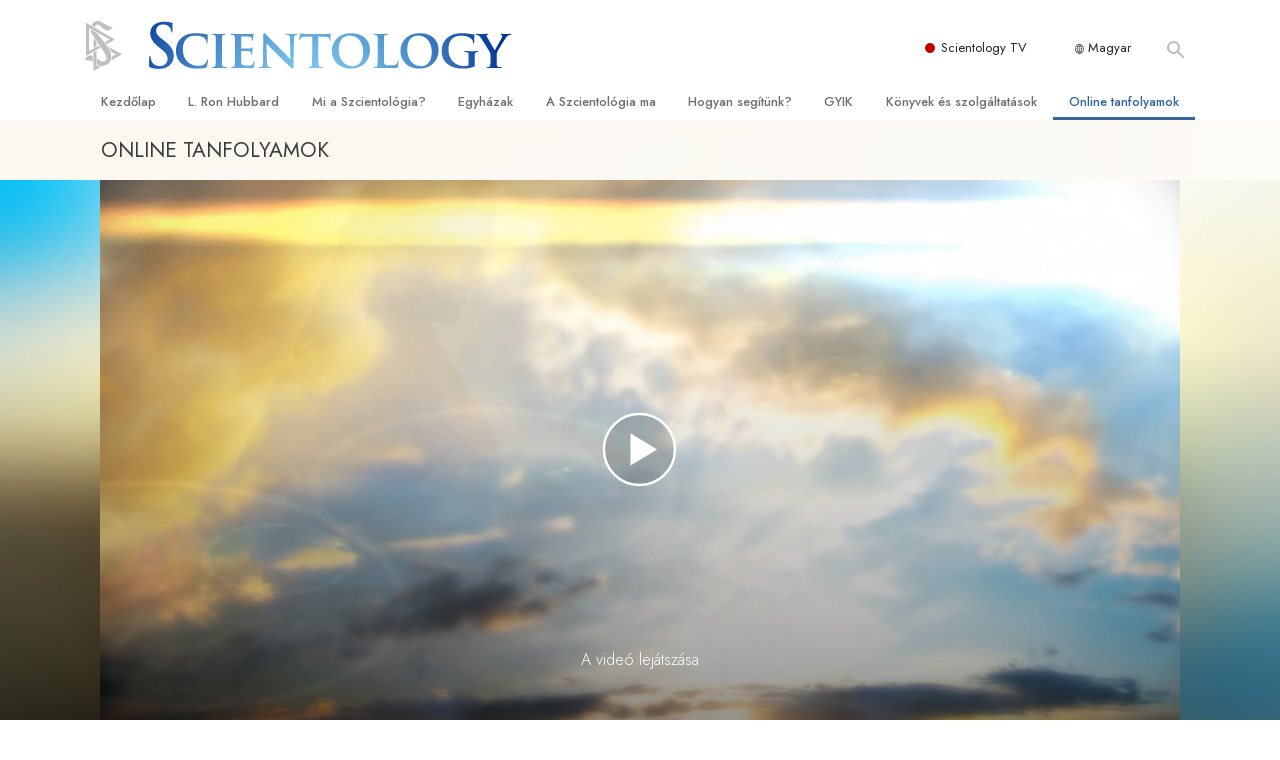

--- FILE ---
content_type: text/html; charset=utf-8
request_url: https://www.szcientologia.org.hu/courses/marriage/overview.html
body_size: 25336
content:
<!DOCTYPE html>
<html lang="hu-HU" itemscope itemtype="http://schema.org/WebPage">
<head>
<meta charset="utf-8">








	<meta http-equiv="X-UA-Compatible" content="IE=edge">
<meta name="viewport" content="width=device-width, initial-scale=1, shrink-to-fit=no">



	
	<title>Házasság</title>
	<meta property="local-search-title" content="Házasság" />



<meta name="facebook-domain-verification" content="5fiylhjs3p0sadccmvhn5r1xhzsezm" />  






<meta name="description" content="" />


<meta itemprop="publisher" content="Scientology" />


<meta property="fb:admins" content="633862040" />













	






<script type="application/ld+json">
{
  "@context": "https://schema.org",
  "@type": "WebSite",
  
  "name": "A Szcientológia Egyház hivatalos weboldala: L. Ron Hubbard, Dianetika, Mi a Szcientológia?, Könyvek, Hittételek, David Miscavige",
  "alternateName": ["Scientology", "szcientologia.org.hu"],
  
  "url": "https://www.szcientologia.org.hu/"
}
</script>


<meta property="og:url" content="https://www.szcientologia.org.hu/courses/marriage/overview.html" />

<meta property="og:site_name" content="A Szcientológia Egyház hivatalos weboldala: L. Ron Hubbard, Dianetika, Mi a Szcientológia?, Könyvek, Hittételek, David Miscavige" />

<meta property="og:title" content="Házasság" />
<meta property="og:description" content="" />

<meta property="og:image" content="https://files.scientology.org/imagecache/cropfit@cr=0,5,1920,1008@qa=85/data/shared/web/assets/videos/master_thumbs/vm_film_marriage_hu_HU.jpg?k=NfsOZBa_PY" />
<meta property="og:type" content="website" />

<meta name="twitter:card" content="summary_large_image">
<meta name="twitter:title" content="Házasság">
<meta name="twitter:description" content="" >
<meta name="twitter:image" content="https://files.scientology.org/imagecache/cropfit@cr=0,0,1920,1080@qa=85/data/shared/web/assets/videos/master_thumbs/vm_film_marriage_en.jpg?k=Ecv1Aa6cz8">














<link rel="canonical" href="https://www.szcientologia.org.hu/courses/marriage/overview.html" />

















<link rel="alternate" hreflang="fr-CA" href="https://fr.scientology.ca/courses/marriage/overview.html" />



<link rel="alternate" hreflang="ga-IE" href="https://ga.scientology.ie/courses/marriage/overview.html" />



















<link rel="alternate" hreflang="st-ZA" href="https://st.scientology.org.za/courses/marriage/overview.html" />







<link rel="alternate" hreflang="no-NO" href="https://www.scientologi.no/courses/marriage/overview.html" />



<link rel="alternate" hreflang="sv-SE" href="https://www.scientologi.se/courses/marriage/overview.html" />



<link rel="alternate" hreflang="fr-FR" href="https://www.scientologie.fr/courses/marriage/overview.html" />





<link rel="alternate" hreflang="de-AT" href="https://www.scientology.at/courses/marriage/overview.html" />



<link rel="alternate" hreflang="nl-BE" href="https://www.scientology.be/courses/marriage/overview.html" />



<link rel="alternate" hreflang="en-CA" href="https://www.scientology.ca/courses/marriage/overview.html" />



<link rel="alternate" hreflang="fr-CH" href="https://www.scientology.ch/courses/marriage/overview.html" />



<link rel="alternate" hreflang="es-CL" href="https://www.scientology.cl/courses/marriage/overview.html" />



<link rel="alternate" hreflang="es-CO" href="https://www.scientology.co/courses/marriage/overview.html" />



<link rel="alternate" hreflang="en-NZ" href="https://www.scientology.co.nz/courses/marriage/overview.html" />



<link rel="alternate" hreflang="de-DE" href="https://www.scientology.de/courses/marriage/overview.html" />



<link rel="alternate" hreflang="da-DK" href="https://www.scientology.dk/courses/marriage/overview.html" />



<link rel="alternate" hreflang="es-DO" href="https://www.scientology.do/courses/marriage/overview.html" />



<link rel="alternate" hreflang="es-ES" href="https://www.scientology.es/courses/marriage/overview.html" />



<link rel="alternate" hreflang="fr-GP" href="https://www.scientology.gp/courses/marriage/overview.html" />



<link rel="alternate" hreflang="el-GR" href="https://www.scientology.gr/courses/marriage/overview.html" />



<link rel="alternate" hreflang="en-IE" href="https://www.scientology.ie/courses/marriage/overview.html" />



<link rel="alternate" hreflang="en-IN" href="https://www.scientology.in/courses/marriage/overview.html" />



<link rel="alternate" hreflang="it-IT" href="https://www.scientology.it/courses/marriage/overview.html" />



<link rel="alternate" hreflang="ja-JP" href="https://www.scientology.jp/courses/marriage/overview.html" />



<link rel="alternate" hreflang="ru-KZ" href="https://www.scientology.kz/courses/marriage/overview.html" />



<link rel="alternate" hreflang="nl-NL" href="https://www.scientology.nl/courses/marriage/overview.html" />



<link rel="alternate" hreflang="en" href="https://www.scientology.org/courses/marriage/overview.html" />



<link rel="alternate" hreflang="en-AU" href="https://www.scientology.org.au/courses/marriage/overview.html" />



<link rel="alternate" hreflang="he-IL" href="https://www.scientology.org.il/courses/marriage/overview.html" />



<link rel="alternate" hreflang="es-MX" href="https://www.scientology.org.mx/courses/marriage/overview.html" />



<link rel="alternate" hreflang="en-NP" href="https://www.scientology.org.np/courses/marriage/overview.html" />



<link rel="alternate" hreflang="zh-TW" href="https://www.scientology.org.tw/courses/marriage/overview.html" />



<link rel="alternate" hreflang="en-GB" href="https://www.scientology.org.uk/courses/marriage/overview.html" />



<link rel="alternate" hreflang="es-VE" href="https://www.scientology.org.ve/courses/marriage/overview.html" />



<link rel="alternate" hreflang="en-ZA" href="https://www.scientology.org.za/courses/marriage/overview.html" />



<link rel="alternate" hreflang="en-PH" href="https://www.scientology.ph/courses/marriage/overview.html" />



<link rel="alternate" hreflang="pt-PT" href="https://www.scientology.pt/courses/marriage/overview.html" />



<link rel="alternate" hreflang="ru-RU" href="https://www.scientology.ru/courses/marriage/overview.html" />



<link rel="alternate" hreflang="en-RW" href="https://www.scientology.rw/courses/marriage/overview.html" />



<link rel="alternate" hreflang="hu-HU" href="https://www.szcientologia.org.hu/courses/marriage/overview.html" />



<link rel="alternate" hreflang="xh-ZA" href="https://xh.scientology.org.za/courses/marriage/overview.html" />





<link rel="alternate" hreflang="zu-ZA" href="https://zu.scientology.org.za/courses/marriage/overview.html" />








	<!-- <link rel="stylesheet" href="/scss/_combined-aft.css?_=0113a"> -->

	<!-- async cssload -->
	<!-- <link rel="preload" href="/scss/_combined.css?_=0113a" as="style" onload="this.onload=null;this.rel='stylesheet'">
	<noscript><link rel="stylesheet" href="/scss/_combined.css?_=0113a"></noscript> -->
	<!-- end of async css -->

	
    
    
        
            
                
                
                
                    
                    <link rel="preload" as="image" href="https://files.scientology.org/imagecache/cropfit@w=1080@qa=80/data/shared/web/assets/videos/master_thumbs/vm_film_marriage_hu_HU.jpg?k=b1QIJQiX6o" />
                
            
        

    

    

	
	<link rel="stylesheet" href="/scss/_combined.css?_=0113a">
	
	

	

	<!--  -->
	
	
		
	
	
	<!--  -->

	

	

	<!-- slideshow classnames -->
	

	

	

	
		
		<link rel="stylesheet" href="/scss/combined_application.scss?_=0113a">
		
	

	

<script>
WebFontConfig = {
    google: {
        families: [
            
            'Open+Sans:300,400,700,300italic,400italic,700italic',
            'Jost:300,400,500,700,300italic,400italic,500italic,700italic',

        ]
    }
};

(function(d) {
    var wf = d.createElement('script'),
        s = d.scripts[0];
    wf.src = 'https://ajax.googleapis.com/ajax/libs/webfont/1.6.26/webfont.js';
    wf.async = true;
    s.parentNode.insertBefore(wf, s);
})(document);
</script>






	

	
		
			<!-- Global Site Tag (gtag.js) - Google Analytics -->
<script>
  window.dataLayer = window.dataLayer || [];
  function gtag(){dataLayer.push(arguments);}

  gtag('consent', 'default', {
    'ad_storage': 'denied',
    'analytics_storage': 'denied',
    'functionality_storage': 'denied',
    'personalization_storage': 'denied',
    'wait_for_update': 500 // Wait until baner loads
  });

  window.gtagConsentV2 = true;

  gtag('js', new Date());

  gtag('config', 'G-HQ1TBXCEJT', {
  send_page_view: false
});


  gtag('config', 'G-LQBFNWNT3G', {
  send_page_view: false
});
  gtag('config', 'AW-605112126', {
  send_page_view: false
});

// if any org set





</script>


<script async src="https://www.googletagmanager.com/gtag/js?id=G-HQ1TBXCEJT"></script>


<script type="text/plain" data-cookiecategory="targeting">
(function() {
  var ga = document.createElement('script'); ga.type = 'text/javascript'; ga.async = true;
  ga.src = ('https:' == document.location.protocol ? 'https://' : 'http://') + 'stats.g.doubleclick.net/dc.js';
  var s = document.getElementsByTagName('script')[0]; s.parentNode.insertBefore(ga, s);
})();
</script>




		
	

	<script>
		var cacheId = '0113a';
	</script>

	
	<script defer src="/_combined/application.js?_=0113a"></script>
	

	
	<script async src="/_combined/cssrelpreload.js?_=0113a"></script>
	<script async src="/_combined/lazyload.js?_=0113a"></script>
	

	
	<script async src="/_combined/application2.js?_=0113a"></script>
	
	<script async type="text/plain" data-cookiecategory="performance" src="/_combined/sentry.js?_=0113a"></script>
	

	
	<script src="https://tr.standardadmin.org/tr2.js" async></script>
	<script>
	var _tr = window._tr || [];
	</script>
	

</head>




<body class="preload   path-courses path-courses-marriage path-courses-marriage-overview_html path-courses-marriage-overview  home-no-overlap ">




<div class="search">
    <div class="search__form">
        <button class="btn btn--search-close" aria-label="Close search form">
            <img class="search-button--close-icon" src="/images/close-icon.svg" alt="">
        </button>
        <form class="" action="/search/">
            
            
                
            
            <div class="search__form---icon">
                <span class="icon-search"></span>
            </div>
            <input class="search__input" name="q" type="search" placeholder="Keresés..." autocomplete="off" autocorrect="off" autocapitalize="off" spellcheck="false" />
            <span class="d-none d-md-block search__info">A kereséshez nyomd meg az ENTER, a bezáráshoz pedig az ESC gombot</span>
        </form>
    </div>
</div><!-- /search -->

<!-- Videos for Org Sites -->









<div id="outer_shell">

    
        
<div class="container relative">
    <div class="external-navigation">
        
        <div class="external-navigation--item external-navigation--scntv">
            <!-- <a href="https://www.scientology.tv/hu" target="_blank" class="no-decoration external-navigation--item-link"> -->
            <a href="https://www.scientology.tv/hu/" target="_blank" class="no-decoration external-navigation--item-link">
                <span class="external-navigation--scntv--icon"></span>
                Scientology TV
                <span class="external-navigation--icon icon-external-link"></span>
            </a>
        </div>
        
        




<nav class="external-language-selector external-language-selector__v2 external-language">
    <div>
        <div class="external-navigation--item">
            
            <img src="/images/language-globe.svg" class="language-globe-white" alt="Language">
            <img src="/images/language-globe-gray.svg" class="language-globe-dark" alt="Language">
            Magyar
        </div>
        <!-- <span class="selector"><span class="bordered">hu</span> NYELV 
            <img class="arrow-svg arrow-svg-right" src="/images/arrow-right-white.svg" alt="">
        </span> -->
    </div>
    <ul>

        <a class="no-decoration " href="https://www.scientology.org.tw/courses/marriage/overview.html">繁體中文 &#124; <span>Chinese</span></a>
        <a class="no-decoration " href="https://www.scientology.dk/courses/marriage/overview.html">Dansk &#124; <span>Danish</span></a>
        <a class="no-decoration " href="https://www.scientology.de/courses/marriage/overview.html">Deutsch &#124; <span>German</span></a>
        <a class="no-decoration " href="https://www.scientology.org/courses/marriage/overview.html">English &#124; <span>English</span></a>
        <a class="no-decoration " href="https://www.scientology.gr/courses/marriage/overview.html">Ελληνικά &#124; <span>Greek</span></a>
        <a class="no-decoration " href="https://www.scientology.org.mx/courses/marriage/overview.html">Español (Latino) &#124; <span>Spanish</span></a>
        <a class="no-decoration " href="https://www.scientology.es/courses/marriage/overview.html">Español (Castellano) &#124; <span>Castilian</span></a>
        <a class="no-decoration " href="https://www.scientologie.fr/courses/marriage/overview.html">Français &#124; <span>French</span></a>
        <a class="no-decoration " href="https://www.scientology.org.il/courses/marriage/overview.html">עברית &#124; <span>Hebrew</span></a>
        
        <a class="no-decoration " href="https://www.scientology.it/courses/marriage/overview.html">Italiano &#124; <span>Italian</span></a>
        <a class="no-decoration " href="https://www.scientology.jp/courses/marriage/overview.html">日本語 &#124; <span>Japanese</span></a>
        <a class="no-decoration language__selected" href="https://www.szcientologia.org.hu/courses/marriage/overview.html">Magyar &#124; <span>Hungarian</span></a>
        <a class="no-decoration " href="https://www.scientology.nl/courses/marriage/overview.html">Nederlands &#124; <span>Dutch</span></a>
        <a class="no-decoration " href="https://www.scientologi.no/courses/marriage/overview.html">Norsk &#124; <span>Norwegian</span></a>
        <a class="no-decoration " href="https://www.scientology.pt/courses/marriage/overview.html">Português &#124; <span>Portuguese</span></a>
        <a class="no-decoration " href="https://www.scientology.ru/courses/marriage/overview.html">Русский &#124; <span>Russian</span></a>
        
            <a class="no-decoration " href="https://st.scientology.org.za/courses/marriage/overview.html">Sesotho &#124; <span>szotó</span></a>
        
        <a class="no-decoration " href="https://www.scientologi.se/courses/marriage/overview.html">Svenska &#124; <span>Swedish</span></a>

        
            <a class="no-decoration " href="https://zu.scientology.org.za/courses/marriage/overview.html">IsiZulu &#124; <span>zulu</span></a>
        
        
            <a class="no-decoration " href="https://xh.scientology.org.za/courses/marriage/overview.html">IsiXhosa &#124; <span>xhosza</span></a>
        
    </ul>
</nav>

        
        <div class="btn--search"><span class="icon-search"></span></svg></div>
    </div>
</div>

    

    <div id="shell">

        




    <div class="org-site-name">
        
        
            
        
    </div>



<div class="banner-wrapper">
    <div class="banner-wrapper-container banner-wrapper-container__area-name">
        <div class="container">
            <div class="banner-wrapper--row row align-items-center justify-content-around justify-content-md-between">
                <div class="hamburger hamburger--slider-r hamburger-menu d-md-none">
                    <div class="hamburger-box">
                        <div class="hamburger-inner"></div>
                    </div>
                </div>
                
                <div class="d-flex align-items-center banner--logo">
    <div class="hamburger hamburger--slider-r hamburger-menu d-none d-md-block d-lg-none mr-2">
        <div class="hamburger-box">
            <div class="hamburger-inner"></div>
        </div>
    </div>

    <a class="no-decoration d-block w-100 scn-logo-link " href="/" itemscope itemtype="http://schema.org/Brand" class="">
        <div class="logo-on-light d-flex align-items-center">
            <div class="s-double-tri d-none d-md-block">
                
                
                    <img itemprop="logo" class="scn-symbol" src="/images/scientology-gray-logo.svg" alt="Scientology">
                
            </div>

            <div class="d-flex align-items-end scientology-logo-light">

                
                    <img itemprop="logo" class="scn-logo light-logo" src="/images/scientology-logo-white.svg">
                

                

                <img itemprop="logo" class="scn-logo dark-logo" src="/images/scientology-logos/scientology-logo-dark_en.svg">
                

                <div class="org-site-name">
                    
                </div>
            </div>


        </div>
    </a>
</div>

                <button class="btn btn--search d-md-none">
                    <div class="icon icon--search">
                        <span class="icon-search"></span>
                    </div>
                </button>

                 <div class="banner-subtool-row d-none d-md-flex align-items-center justify-content-end">
                    <div class="hamburger hamburger--slider-r hamburger-menu hamburger-menu__inverted wide-header__inverted--visible-lg">
                        <div class="hamburger-box">
                            <div class="hamburger-inner"></div>
                        </div>
                    </div>
                    
                    
                    
                <!-- 
                    <a href="/search.html" class="search-icon">
                        <img class="wide-header__hidden" src="/images/search-icon.svg" alt="">
                        <img class="wide-header__visible" src="/images/search-icon-white.svg" alt="">
                -->
                    </a>
                 </div>
            </div>
        </div>
    </div>
</div>

        








<div class="primary-nav-wrapper ">
	<div class="primary-nav-menu container d-none d-lg-block">
		<ul class="top-menu">
			
				
				
					<li class="menu-item   nav-trail-false">
						<div class="rel">
							
							<!-- For orgs /news/ send to grand opening if we don't have any news -->
							

							
							<a href="/"  class="menu-link">
								Kezdőlap
							</a>
							
							
						</div>

					</li>
				
			
				
				
					<li class="menu-item   nav-trail-false">
						<div class="rel">
							
							<!-- For orgs /news/ send to grand opening if we don't have any news -->
							

							
							<a href="/l-ron-hubbard/"  class="menu-link">
								L. Ron Hubbard
							</a>
							
							
						</div>

					</li>
				
			
				
				
					<li class="menu-item   parent nav-trail-false">
						<div class="rel">
							
							<!-- For orgs /news/ send to grand opening if we don't have any news -->
							

							
							<a href="/what-is-scientology/"  class="menu-link">
								Mi a Szcientológia?
							</a>
							
								<div class="frog"> <!-- back -->
									<ul class="second-level">
										
											<li >
												<a href="/what-is-scientology/" class="menu-link title">
													Hittételek és gyakorlatok
												</a>
											</li>
										
											<li >
												<a href="/what-is-scientology/the-scientology-creeds-and-codes/" class="menu-link title">
													A Szcientológia hitvallásai és kódexei
												</a>
											</li>
										
											<li >
												<a href="/what-is-scientology/what-scientologists-say-about-scientology.html" class="menu-link title">
													Mit mondanak a szcientológusok a Szcientológiáról?
												</a>
											</li>
										
											<li >
												<a href="/video/meet-a-scientologist.html" class="menu-link title">
													Ismerjen meg egy szcientológust!
												</a>
											</li>
										
											<li >
												<a href="/what-is-scientology/inside-a-church-scientology.html" class="menu-link title">
													Látogatás egy egyházban
												</a>
											</li>
										
											<li >
												<a href="/what-is-scientology/basic-principles-of-scientology/" class="menu-link title">
													A Szcientológia alapelvei
												</a>
											</li>
										
											<li >
												<a href="/what-is-dianetics/basic-principles-of-scientology/dianetics-understanding-the-mind.html" class="menu-link title">
													Bevezetés a Dianetikába
												</a>
											</li>
										
											<li >
												<a href="/what-is-scientology/love-hate-what-is-greatness.html" class="menu-link title">
													Szeretet és gyűlölet – <br/>Mi a nagyság?
												</a>
											</li>
										
									</ul>
								</div>
							
							
						</div>

					</li>
				
			
				
				
					<li class="menu-item   parent nav-trail-false">
						<div class="rel">
							
							<!-- For orgs /news/ send to grand opening if we don't have any news -->
							

							
							<a href="/churches/"  class="menu-link">
								Egyházak
							</a>
							
								<div class="frog"> <!-- back -->
									<ul class="second-level">
										
											<li >
												<a href="/churches/locator.html" class="menu-link title">
													Egyházkereső
												</a>
											</li>
										
											<li >
												<a href="/churches/ideal-orgs/" class="menu-link title">
													Ideális Scientology-egyházak
												</a>
											</li>
										
											<li >
												<a href="/churches/advanced-scientology-organizations/" class="menu-link title">
													Haladó szervezetek
												</a>
											</li>
										
											<li >
												<a href="/churches/flag-land-base/" class="menu-link title">
													Flag Szárazföldi Bázis
												</a>
											</li>
										
											<li >
												<a href="/churches/freewinds/" class="menu-link title">
													Freewinds
												</a>
											</li>
										
											<li >
												<a href="/churches/bringing-scientology-world/" class="menu-link title">
													Eljuttatjuk a világnak a Szcientológiát
												</a>
											</li>
										
									</ul>
								</div>
							
							
						</div>

					</li>
				
			
				
			
				
				
					<li class="menu-item   parent nav-trail-false">
						<div class="rel">
							
							<!-- For orgs /news/ send to grand opening if we don't have any news -->
							

							
							<a href="/scientology-today/"  class="menu-link">
								A Szcientológia ma
							</a>
							
								<div class="frog"> <!-- back -->
									<ul class="second-level">
										
											<li >
												<a href="/scientology-today/category/expansion/" class="menu-link title">
													Megnyitóünnepségek
												</a>
											</li>
										
											<li >
												<a href="/scientology-today/category/scientology-events/" class="menu-link title">
													Scientology rendezvények
												</a>
											</li>
										
											<li >
												<a href="/david-miscavige/" class="menu-link title">
													David Miscavige – A Scientology egyházi vezetője
												</a>
											</li>
										
									</ul>
								</div>
							
							
						</div>

					</li>
				
			
				
				
					<li class="menu-item   parent nav-trail-false">
						<div class="rel">
							
							<!-- For orgs /news/ send to grand opening if we don't have any news -->
							

							
							<a href="/how-we-help/"  class="menu-link">
								Hogyan segítünk?
							</a>
							
								<div class="frog"> <!-- back -->
									<ul class="second-level">
										
											<li >
												<a href="/how-we-help/way-to-happiness/" class="menu-link title">
													Az út a boldogsághoz
												</a>
											</li>
										
											<li >
												<a href="/how-we-help/applied-scholastics/" class="menu-link title">
													Alkalmazott Oktatástan
												</a>
											</li>
										
											<li >
												<a href="/how-we-help/criminon/" class="menu-link title">
													Criminon
												</a>
											</li>
										
											<li >
												<a href="/how-we-help/narconon/" class="menu-link title">
													Narconon
												</a>
											</li>
										
											<li >
												<a href="/how-we-help/truth-about-drugs/" class="menu-link title">
													Az igazság a drogokról
												</a>
											</li>
										
											<li >
												<a href="/how-we-help/human-rights/" class="menu-link title">
													Együtt az Emberi Jogokért
												</a>
											</li>
										
											<li >
												<a href="/how-we-help/citizens-commission-on-human-rights/" class="menu-link title">
													Állampolgári Bizottság az Emberi Jogokért
												</a>
											</li>
										
											<li >
												<a href="/how-we-help/volunteer-ministers/" class="menu-link title">
													Szcientológia önkéntes lelkészek
												</a>
											</li>
										
									</ul>
								</div>
							
							
						</div>

					</li>
				
			
				
				
					<li class="menu-item   parent nav-trail-false">
						<div class="rel">
							
							<!-- For orgs /news/ send to grand opening if we don't have any news -->
							

							
							<a href="/faq/"  class="menu-link">
								GYIK
							</a>
							
								<div class="frog"> <!-- back -->
									<ul class="second-level">
										
											<li >
												<a href="/faq/background-and-basic-principles/what-does-the-word-scientology-mean.html" class="menu-link title">
													Háttér és alapelvek
												</a>
											</li>
										
											<li >
												<a href="/faq/inside-a-church-of-scientology/what-goes-scientology-church.html" class="menu-link title">
													Látogatás egy egyházban
												</a>
											</li>
										
											<li >
												<a href="/faq/the-organization-of-scientology/how-is-the-church-of-scientology-structured.html" class="menu-link title">
													A Szcientológia szervezetek
												</a>
											</li>
										
									</ul>
								</div>
							
							
						</div>

					</li>
				
			
				
				
					<li class="menu-item   parent nav-trail-false">
						<div class="rel">
							
							<!-- For orgs /news/ send to grand opening if we don't have any news -->
							

							
							<a href="/store/category/beginning-books.html"  class="menu-link">
								Könyvek és szolgáltatások
							</a>
							
								<div class="frog"> <!-- back -->
									<ul class="second-level">
										
											<li >
												<a href="/store/category/beginning-books.html" class="menu-link title">
													Kezdőkönyvek
												</a>
											</li>
										
											<li >
												<a href="/store/category/beginning-audiobooks.html" class="menu-link title">
													Hangoskönyvek
												</a>
											</li>
										
											<li >
												<a href="/store/category/classics-lectures.html" class="menu-link title">
													Bevezető előadások 
												</a>
											</li>
										
											<li >
												<a href="/store/category/books-on-film.html" class="menu-link title">
													Bevezető filmek
												</a>
											</li>
										
											<li >
												<a href="/beginning-services/" class="menu-link title">
													Kezdő szolgáltatások
												</a>
											</li>
										
									</ul>
								</div>
							
							
						</div>

					</li>
				
			
				
				
					<li class="menu-item   parent nav-trail-true">
						<div class="rel">
							
							<!-- For orgs /news/ send to grand opening if we don't have any news -->
							

							
							<a href="/courses/"  class="menu-link">
								Online tanfolyamok
							</a>
							
								<div class="frog"> <!-- back -->
									<ul class="second-level">
										
											<li >
												<a href="/courses/conflicts/overview.html" class="menu-link title">
													Hogyan oldjunk meg konfliktusokat?
												</a>
											</li>
										
											<li >
												<a href="/courses/dynamics/overview.html" class="menu-link title">
													A létezés dinamikái
												</a>
											</li>
										
											<li >
												<a href="/courses/understanding/overview.html" class="menu-link title">
													A megértés összetevői
												</a>
											</li>
										
											<li >
												<a href="/courses/solutions/overview.html" class="menu-link title">
													Megoldások a veszélyes környezetre
												</a>
											</li>
										
											<li >
												<a href="/courses/assists/overview.html" class="menu-link title">
													Asszisztok betegségekre és sérülésekre
												</a>
											</li>
										
											<li >
												<a href="/courses/integrity/overview.html" class="menu-link title">
													Tisztesség és becsület
												</a>
											</li>
										
											<li >
												<a href="/courses/marriage/overview.html" class="menu-link title">
													Házasság
												</a>
											</li>
										
											<li >
												<a href="/courses/tone-scale/overview.html" class="menu-link title">
													Az érzelmi Tónusskála
												</a>
											</li>
										
											<li >
												<a href="/courses/drugs/overview.html" class="menu-link title">
													Megoldások a drogokra
												</a>
											</li>
										
											<li >
												<a href="/courses/children/overview.html" class="menu-link title">
													Gyerekek
												</a>
											</li>
										
											<li >
												<a href="/courses/tools/overview.html" class="menu-link title">
													Eszközök a munkahelyen
												</a>
											</li>
										
											<li >
												<a href="/courses/conditions/overview.html" class="menu-link title">
													Az etika és az állapotok
												</a>
											</li>
										
											<li >
												<a href="/courses/suppression/overview.html" class="menu-link title">
													Az elnyomás oka
												</a>
											</li>
										
											<li >
												<a href="/courses/investigations/overview.html" class="menu-link title">
													Kivizsgálások
												</a>
											</li>
										
											<li >
												<a href="/courses/organizing/overview.html" class="menu-link title">
													A szervezés alapjai
												</a>
											</li>
										
											<li >
												<a href="/courses/public-relations/overview.html" class="menu-link title">
													A public relations alapjai
												</a>
											</li>
										
											<li >
												<a href="/courses/targets/overview.html" class="menu-link title">
													Célok és célkitűzések
												</a>
											</li>
										
											<li >
												<a href="/courses/study/overview.html" class="menu-link title">
													A tanulás technológiája
												</a>
											</li>
										
											<li >
												<a href="/courses/communication/overview.html" class="menu-link title">
													Kommunikáció
												</a>
											</li>
										
									</ul>
								</div>
							
							
						</div>

					</li>
				
			
		</ul>
	</div>
</div>








<div class="nav-bar">
	<ul>
		
			
			<li class="nav-bar--link" data-menuid="0">
				
				<!-- For orgs /news/ send to grand opening if we don't have any news -->
				
				
				
				<a href="/"  class="menu-link no-decoration">
					
						<img class="nav-bar--arrow" src="/org-logo/arrow-right.svg?color=336699" alt="">
					
					KEZDŐLAP
				</a>
				
			</li>

			

		
			
			<li class="nav-bar--link" data-menuid="1">
				
				<!-- For orgs /news/ send to grand opening if we don't have any news -->
				
				
				
				<a href="/l-ron-hubbard/"  class="menu-link no-decoration">
					
						<img class="nav-bar--arrow" src="/org-logo/arrow-right.svg?color=336699" alt="">
					
					L. RON HUBBARD
				</a>
				
			</li>

			

		
			
			<li class="nav-bar--link" data-menuid="2">
				
				<!-- For orgs /news/ send to grand opening if we don't have any news -->
				
				
				
				<a href="/what-is-scientology/"  class="menu-link no-decoration">
					
						<img class="nav-bar--arrow" src="/org-logo/arrow-right.svg?color=336699" alt="">
					
					MI A SZCIENTOLÓGIA?
				</a>
				
			</li>

			
				<div class="nav-bar--frog" data-menuid="2">
					<ul class="nav-bar--second-level">
						
							<li>
								<a href="/what-is-scientology/" class="nav-bar--second-level__link">
									Hittételek és gyakorlatok
								</a>
							</li>
						
							<li>
								<a href="/what-is-scientology/the-scientology-creeds-and-codes/" class="nav-bar--second-level__link">
									A Szcientológia hitvallásai és kódexei
								</a>
							</li>
						
							<li>
								<a href="/what-is-scientology/what-scientologists-say-about-scientology.html" class="nav-bar--second-level__link">
									Mit mondanak a szcientológusok a Szcientológiáról?
								</a>
							</li>
						
							<li>
								<a href="/video/meet-a-scientologist.html" class="nav-bar--second-level__link">
									Ismerjen meg egy szcientológust!
								</a>
							</li>
						
							<li>
								<a href="/what-is-scientology/inside-a-church-scientology.html" class="nav-bar--second-level__link">
									Látogatás egy egyházban
								</a>
							</li>
						
							<li>
								<a href="/what-is-scientology/basic-principles-of-scientology/" class="nav-bar--second-level__link">
									A Szcientológia alapelvei
								</a>
							</li>
						
							<li>
								<a href="/what-is-dianetics/basic-principles-of-scientology/dianetics-understanding-the-mind.html" class="nav-bar--second-level__link">
									Bevezetés a Dianetikába
								</a>
							</li>
						
							<li>
								<a href="/what-is-scientology/love-hate-what-is-greatness.html" class="nav-bar--second-level__link">
									Szeretet és gyűlölet – <br/>Mi a nagyság?
								</a>
							</li>
						
					</ul>
				</div>
			

		
			
			<li class="nav-bar--link" data-menuid="3">
				
				<!-- For orgs /news/ send to grand opening if we don't have any news -->
				
				
				
				<a href="/churches/"  class="menu-link no-decoration">
					
						<img class="nav-bar--arrow" src="/org-logo/arrow-right.svg?color=336699" alt="">
					
					EGYHÁZAK
				</a>
				
			</li>

			
				<div class="nav-bar--frog" data-menuid="3">
					<ul class="nav-bar--second-level">
						
							<li>
								<a href="/churches/locator.html" class="nav-bar--second-level__link">
									Egyházkereső
								</a>
							</li>
						
							<li>
								<a href="/churches/ideal-orgs/" class="nav-bar--second-level__link">
									Ideális Scientology-egyházak
								</a>
							</li>
						
							<li>
								<a href="/churches/advanced-scientology-organizations/" class="nav-bar--second-level__link">
									Haladó szervezetek
								</a>
							</li>
						
							<li>
								<a href="/churches/flag-land-base/" class="nav-bar--second-level__link">
									Flag Szárazföldi Bázis
								</a>
							</li>
						
							<li>
								<a href="/churches/freewinds/" class="nav-bar--second-level__link">
									Freewinds
								</a>
							</li>
						
							<li>
								<a href="/churches/bringing-scientology-world/" class="nav-bar--second-level__link">
									Eljuttatjuk a világnak a Szcientológiát
								</a>
							</li>
						
					</ul>
				</div>
			

		
			
			<li class="nav-bar--link" data-menuid="4">
				
				<!-- For orgs /news/ send to grand opening if we don't have any news -->
				
				
				
				<a href="/daily-connect/"  class="menu-link no-decoration">
					
						<img class="nav-bar--arrow" src="/org-logo/arrow-right.svg?color=336699" alt="">
					
					NAPI KAPCSOLAT
				</a>
				
			</li>

			
				<div class="nav-bar--frog" data-menuid="4">
					<ul class="nav-bar--second-level">
						
							<li>
								<a href="/daily-connect/scientologists-at-life/" class="nav-bar--second-level__link">
									Scientologistok @az életben
								</a>
							</li>
						
							<li>
								<a href="/staywell/" class="nav-bar--second-level__link">
									Hogyan maradj egészséges
								</a>
							</li>
						
					</ul>
				</div>
			

		
			
			<li class="nav-bar--link" data-menuid="5">
				
				<!-- For orgs /news/ send to grand opening if we don't have any news -->
				
				
				
				<a href="/scientology-today/"  class="menu-link no-decoration">
					
						<img class="nav-bar--arrow" src="/org-logo/arrow-right.svg?color=336699" alt="">
					
					A SZCIENTOLÓGIA MA
				</a>
				
			</li>

			
				<div class="nav-bar--frog" data-menuid="5">
					<ul class="nav-bar--second-level">
						
							<li>
								<a href="/scientology-today/category/expansion/" class="nav-bar--second-level__link">
									Megnyitóünnepségek
								</a>
							</li>
						
							<li>
								<a href="/scientology-today/category/scientology-events/" class="nav-bar--second-level__link">
									Scientology rendezvények
								</a>
							</li>
						
							<li>
								<a href="/david-miscavige/" class="nav-bar--second-level__link">
									David Miscavige – A Scientology egyházi vezetője
								</a>
							</li>
						
					</ul>
				</div>
			

		
			
			<li class="nav-bar--link" data-menuid="6">
				
				<!-- For orgs /news/ send to grand opening if we don't have any news -->
				
				
				
				<a href="/how-we-help/"  class="menu-link no-decoration">
					
						<img class="nav-bar--arrow" src="/org-logo/arrow-right.svg?color=336699" alt="">
					
					HOGYAN SEGÍTÜNK?
				</a>
				
			</li>

			
				<div class="nav-bar--frog" data-menuid="6">
					<ul class="nav-bar--second-level">
						
							<li>
								<a href="/how-we-help/way-to-happiness/" class="nav-bar--second-level__link">
									Az út a boldogsághoz
								</a>
							</li>
						
							<li>
								<a href="/how-we-help/applied-scholastics/" class="nav-bar--second-level__link">
									Alkalmazott Oktatástan
								</a>
							</li>
						
							<li>
								<a href="/how-we-help/criminon/" class="nav-bar--second-level__link">
									Criminon
								</a>
							</li>
						
							<li>
								<a href="/how-we-help/narconon/" class="nav-bar--second-level__link">
									Narconon
								</a>
							</li>
						
							<li>
								<a href="/how-we-help/truth-about-drugs/" class="nav-bar--second-level__link">
									Az igazság a drogokról
								</a>
							</li>
						
							<li>
								<a href="/how-we-help/human-rights/" class="nav-bar--second-level__link">
									Együtt az Emberi Jogokért
								</a>
							</li>
						
							<li>
								<a href="/how-we-help/citizens-commission-on-human-rights/" class="nav-bar--second-level__link">
									Állampolgári Bizottság az Emberi Jogokért
								</a>
							</li>
						
							<li>
								<a href="/how-we-help/volunteer-ministers/" class="nav-bar--second-level__link">
									Szcientológia önkéntes lelkészek
								</a>
							</li>
						
					</ul>
				</div>
			

		
			
			<li class="nav-bar--link" data-menuid="7">
				
				<!-- For orgs /news/ send to grand opening if we don't have any news -->
				
				
				
				<a href="/faq/"  class="menu-link no-decoration">
					
						<img class="nav-bar--arrow" src="/org-logo/arrow-right.svg?color=336699" alt="">
					
					GYIK
				</a>
				
			</li>

			
				<div class="nav-bar--frog" data-menuid="7">
					<ul class="nav-bar--second-level">
						
							<li>
								<a href="/faq/background-and-basic-principles/what-does-the-word-scientology-mean.html" class="nav-bar--second-level__link">
									Háttér és alapelvek
								</a>
							</li>
						
							<li>
								<a href="/faq/inside-a-church-of-scientology/what-goes-scientology-church.html" class="nav-bar--second-level__link">
									Látogatás egy egyházban
								</a>
							</li>
						
							<li>
								<a href="/faq/the-organization-of-scientology/how-is-the-church-of-scientology-structured.html" class="nav-bar--second-level__link">
									A Szcientológia szervezetek
								</a>
							</li>
						
					</ul>
				</div>
			

		
			
			<li class="nav-bar--link" data-menuid="8">
				
				<!-- For orgs /news/ send to grand opening if we don't have any news -->
				
				
				
				<a href="/store/category/beginning-books.html"  class="menu-link no-decoration">
					
						<img class="nav-bar--arrow" src="/org-logo/arrow-right.svg?color=336699" alt="">
					
					KÖNYVEK ÉS SZOLGÁLTATÁSOK
				</a>
				
			</li>

			
				<div class="nav-bar--frog" data-menuid="8">
					<ul class="nav-bar--second-level">
						
							<li>
								<a href="/store/category/beginning-books.html" class="nav-bar--second-level__link">
									Kezdőkönyvek
								</a>
							</li>
						
							<li>
								<a href="/store/category/beginning-audiobooks.html" class="nav-bar--second-level__link">
									Hangoskönyvek
								</a>
							</li>
						
							<li>
								<a href="/store/category/classics-lectures.html" class="nav-bar--second-level__link">
									Bevezető előadások 
								</a>
							</li>
						
							<li>
								<a href="/store/category/books-on-film.html" class="nav-bar--second-level__link">
									Bevezető filmek
								</a>
							</li>
						
							<li>
								<a href="/beginning-services/" class="nav-bar--second-level__link">
									Kezdő szolgáltatások
								</a>
							</li>
						
					</ul>
				</div>
			

		
			
			<li class="nav-bar--link" data-menuid="9">
				
				<!-- For orgs /news/ send to grand opening if we don't have any news -->
				
				
				
				<a href="/courses/"  class="menu-link no-decoration">
					
						<img class="nav-bar--arrow" src="/org-logo/arrow-right.svg?color=336699" alt="">
					
					ONLINE TANFOLYAMOK
				</a>
				
			</li>

			
				<div class="nav-bar--frog" data-menuid="9">
					<ul class="nav-bar--second-level">
						
							<li>
								<a href="/courses/conflicts/overview.html" class="nav-bar--second-level__link">
									Hogyan oldjunk meg konfliktusokat?
								</a>
							</li>
						
							<li>
								<a href="/courses/dynamics/overview.html" class="nav-bar--second-level__link">
									A létezés dinamikái
								</a>
							</li>
						
							<li>
								<a href="/courses/understanding/overview.html" class="nav-bar--second-level__link">
									A megértés összetevői
								</a>
							</li>
						
							<li>
								<a href="/courses/solutions/overview.html" class="nav-bar--second-level__link">
									Megoldások a veszélyes környezetre
								</a>
							</li>
						
							<li>
								<a href="/courses/assists/overview.html" class="nav-bar--second-level__link">
									Asszisztok betegségekre és sérülésekre
								</a>
							</li>
						
							<li>
								<a href="/courses/integrity/overview.html" class="nav-bar--second-level__link">
									Tisztesség és becsület
								</a>
							</li>
						
							<li>
								<a href="/courses/marriage/overview.html" class="nav-bar--second-level__link">
									Házasság
								</a>
							</li>
						
							<li>
								<a href="/courses/tone-scale/overview.html" class="nav-bar--second-level__link">
									Az érzelmi Tónusskála
								</a>
							</li>
						
							<li>
								<a href="/courses/drugs/overview.html" class="nav-bar--second-level__link">
									Megoldások a drogokra
								</a>
							</li>
						
							<li>
								<a href="/courses/children/overview.html" class="nav-bar--second-level__link">
									Gyerekek
								</a>
							</li>
						
							<li>
								<a href="/courses/tools/overview.html" class="nav-bar--second-level__link">
									Eszközök a munkahelyen
								</a>
							</li>
						
							<li>
								<a href="/courses/conditions/overview.html" class="nav-bar--second-level__link">
									Az etika és az állapotok
								</a>
							</li>
						
							<li>
								<a href="/courses/suppression/overview.html" class="nav-bar--second-level__link">
									Az elnyomás oka
								</a>
							</li>
						
							<li>
								<a href="/courses/investigations/overview.html" class="nav-bar--second-level__link">
									Kivizsgálások
								</a>
							</li>
						
							<li>
								<a href="/courses/organizing/overview.html" class="nav-bar--second-level__link">
									A szervezés alapjai
								</a>
							</li>
						
							<li>
								<a href="/courses/public-relations/overview.html" class="nav-bar--second-level__link">
									A public relations alapjai
								</a>
							</li>
						
							<li>
								<a href="/courses/targets/overview.html" class="nav-bar--second-level__link">
									Célok és célkitűzések
								</a>
							</li>
						
							<li>
								<a href="/courses/study/overview.html" class="nav-bar--second-level__link">
									A tanulás technológiája
								</a>
							</li>
						
							<li>
								<a href="/courses/communication/overview.html" class="nav-bar--second-level__link">
									Kommunikáció
								</a>
							</li>
						
					</ul>
				</div>
			

		
	</ul>
</div>





        <div id="header_and_content">

            
            <div id="header_container" class="clearfix header-container">
                <div id="header" class="header">
                    <div class="container">
                        

















	
	
	
		
			
		
	

	
	
	
	

	
	

	
		

		

		
			
				
				
				
				
					
					
				

				

				

				
				
				
				
			
		
			
				
				
				
				
					
						
					
					
				

				

				
					 
					 	
						
						
							
							
						
					
				

				
				
				
				
			
		
			
				
				
				
				

				

				

				
				
				
				
			
		
			
		
			
		
	


	


	


	
	
		<div class="bs-extender">
			<div class="breadcrumb-nav" style="	background-image: url(https://files.scientology.org/imagecache/cropfit@w=100@bl=0x40@cr=1226,0,472,138/data/www.scientology.org/themes/www_scientology_org2/images/course/online-course-background-sky_en_US.jpg?k=yeT8likpgY);">
				<div class="container">
					<div class="breadcrumb-nav--title" itemscope itemtype="https://schema.org/BreadcrumbList">
							
							

								
									

									
									
									
									<span itemprop="itemListElement" itemscope itemtype="https://schema.org/ListItem">
										<a class="breadcrumb-nav--link " href="/courses/" itemprop="item">
											
											<span itemprop="name">
												ONLINE TANFOLYAMOK 
											</span>
											<meta itemprop="position" content="1" />
										</a>
										
									</span>
									
								

							
					</div>
				</div>
			</div>
		</div>
	








    
    
    


<div class="bs-extender">
    <div class="featured-slideshow featured-slideshow--video slideshow-wrapper">
        <div class="swiper-container">
            <div class="swiper-wrapper">
                

                

                
                
                
                    
                

                
                <!-- check feature -->
                
                    
                    
                    
                    
                    
                    

                    <!-- check if enabled -->
                    
                        
                        
                            
                        
                        
                            
                            <!-- dont use 1920 since we dont that large of the window -->
                            
                            
                            
                                
                                
                                

                                
                                    
                                
                            
                            
                            <!-- dont use 1920 since we dont that large of the window -->
                            
                            
                            
                                
                                
                                

                                
                                    
                                
                            
                            
                            <!-- dont use 1920 since we dont that large of the window -->
                            
                            
                            
                                
                                
                                

                                
                                    
                                
                            
                            
                            <!-- dont use 1920 since we dont that large of the window -->
                            
                            
                            
                                
                                
                                

                                
                                    
                                
                            
                            
                            <!-- dont use 1920 since we dont that large of the window -->
                            
                            
                            
                                
                                
                                

                                
                                    
                                
                            
                            
                            <!-- dont use 1920 since we dont that large of the window -->
                            
                            
                            
                                
                                
                                

                                
                                    
                                
                            
                            
                        
                    

                    
                

                
                    <div class="swiper-slide slideshow--slide-featured" data-hash="slide1">
                        

                            <!-- we dont have this video in foreign -->
                            

                            
                            

                            
                                

                                
                            
                            

                            
                                
                            

                            
                            
                            

                            
                            <div class="swiper-slide--video-wrapper">
                                <div class="swiper-slide--video">
                                    <div class="swiper-slide--video-close-icon">
                                        <img src="/images/close-icon.svg" alt="">
                                    </div>
                                    
	
	

	
	
    <div>
		<video class="vjs-default-skin video-js" controls="true" poster="https://files.scientology.org/imagecache/cropfit@w=1080/data/shared/web/assets/videos/master_thumbs/vm_film_marriage_hu_HU.jpg?k=imHMJzvdEv" preload="none">
			
	
		<source src="https://d1en0cs4s0ez90.cloudfront.net/hls/volunteerministers/hu/scientology-handbook-13-marriage_hu/scientology-handbook-13-marriage_hu.m3u8" type="application/x-mpegURL">
	
		<source src="https://videos.ondemandhosting.info/videos/volunteerministers/hu/scientology-handbook-13-marriage_1280_hu.mp4" type="video/mp4">
	
		<source src="https://videos.ondemandhosting.info/videos/volunteerministers/hu/scientology-handbook-13-marriage_640_hu.mp4" type="video/mp4">
	
		<source src="https://videos.ondemandhosting.info/videos/volunteerministers/hu/scientology-handbook-13-marriage_576_hu.mp4" type="video/mp4">
	
		<source src="https://videos.ondemandhosting.info/videos/volunteerministers/hu/scientology-handbook-13-marriage_576_hu.mp4" type="video/mp4">
	
		<source src="https://videos.ondemandhosting.info/videos/volunteerministers/hu/scientology-handbook-13-marriage_480_hu.mp4" type="video/mp4">
	
		<source src="https://videos.ondemandhosting.info/videos/volunteerministers/hu/scientology-handbook-13-marriage_320_hu.mp4" type="video/mp4">
	
	
	
        

		
			
				
				
			
        <source src="https://d1en0cs4s0ez90.cloudfront.net/hls/volunteerministers/hu/scientology-handbook-13-marriage_hu/scientology-handbook-13-marriage_hu.m3u8" type="application/x-mpegURL">
        

		
			
			<!-- dont use 1920 since we dont that large of the window -->
			
				

			


	            
	                <source src="https://videos.ondemandhosting.info/videos/volunteerministers/hu/scientology-handbook-13-marriage_1280_hu.mp4" type="video/mp4">
	            
			
	        
			<!-- dont use 1920 since we dont that large of the window -->
			
				

			


	            
	                <source src="https://videos.ondemandhosting.info/videos/volunteerministers/hu/scientology-handbook-13-marriage_640_hu.mp4" type="video/mp4">
	            
			
	        
			<!-- dont use 1920 since we dont that large of the window -->
			
				

			


	            
	                <source src="https://videos.ondemandhosting.info/videos/volunteerministers/hu/scientology-handbook-13-marriage_576_hu.mp4" type="video/mp4">
	            
			
	        
			<!-- dont use 1920 since we dont that large of the window -->
			
				

			


	            
	                <source src="https://videos.ondemandhosting.info/videos/volunteerministers/hu/scientology-handbook-13-marriage_576_hu.mp4" type="video/mp4">
	            
			
	        
			<!-- dont use 1920 since we dont that large of the window -->
			
				

			


	            
	                <source src="https://videos.ondemandhosting.info/videos/volunteerministers/hu/scientology-handbook-13-marriage_480_hu.mp4" type="video/mp4">
	            
			
	        
			<!-- dont use 1920 since we dont that large of the window -->
			
				

			


	            
	                <source src="https://videos.ondemandhosting.info/videos/volunteerministers/hu/scientology-handbook-13-marriage_320_hu.mp4" type="video/mp4">
	            
			
	        
	    
    

		</video>
	</div>

                                </div>
                            </div>

                            <video class="swiper-slide--video__muted swiper-slide--video__wide" controls="false" data-setup='{"controls": false, "preload": "none", "loop": true, "muted": true}' preload="none" muted loop playsinline>
                                
	
		<source src="https://d1en0cs4s0ez90.cloudfront.net/hls/volunteerministers/hu/scientology-handbook-13-marriage_hu/scientology-handbook-13-marriage_hu.m3u8" type="application/x-mpegURL">
	
		<source src="https://videos.ondemandhosting.info/videos/volunteerministers/hu/scientology-handbook-13-marriage_1280_hu.mp4" type="video/mp4">
	
		<source src="https://videos.ondemandhosting.info/videos/volunteerministers/hu/scientology-handbook-13-marriage_640_hu.mp4" type="video/mp4">
	
		<source src="https://videos.ondemandhosting.info/videos/volunteerministers/hu/scientology-handbook-13-marriage_576_hu.mp4" type="video/mp4">
	
		<source src="https://videos.ondemandhosting.info/videos/volunteerministers/hu/scientology-handbook-13-marriage_576_hu.mp4" type="video/mp4">
	
		<source src="https://videos.ondemandhosting.info/videos/volunteerministers/hu/scientology-handbook-13-marriage_480_hu.mp4" type="video/mp4">
	
		<source src="https://videos.ondemandhosting.info/videos/volunteerministers/hu/scientology-handbook-13-marriage_320_hu.mp4" type="video/mp4">
	
	
	
        

		
			
				
				
			
        <source src="https://d1en0cs4s0ez90.cloudfront.net/hls/volunteerministers/hu/scientology-handbook-13-marriage_hu/scientology-handbook-13-marriage_hu.m3u8" type="application/x-mpegURL">
        

		
			
			<!-- dont use 1920 since we dont that large of the window -->
			
				

			


	            
	                <source src="https://videos.ondemandhosting.info/videos/volunteerministers/hu/scientology-handbook-13-marriage_1280_hu.mp4" type="video/mp4">
	            
			
	        
			<!-- dont use 1920 since we dont that large of the window -->
			
				

			


	            
	                <source src="https://videos.ondemandhosting.info/videos/volunteerministers/hu/scientology-handbook-13-marriage_640_hu.mp4" type="video/mp4">
	            
			
	        
			<!-- dont use 1920 since we dont that large of the window -->
			
				

			


	            
	                <source src="https://videos.ondemandhosting.info/videos/volunteerministers/hu/scientology-handbook-13-marriage_576_hu.mp4" type="video/mp4">
	            
			
	        
			<!-- dont use 1920 since we dont that large of the window -->
			
				

			


	            
	                <source src="https://videos.ondemandhosting.info/videos/volunteerministers/hu/scientology-handbook-13-marriage_576_hu.mp4" type="video/mp4">
	            
			
	        
			<!-- dont use 1920 since we dont that large of the window -->
			
				

			


	            
	                <source src="https://videos.ondemandhosting.info/videos/volunteerministers/hu/scientology-handbook-13-marriage_480_hu.mp4" type="video/mp4">
	            
			
	        
			<!-- dont use 1920 since we dont that large of the window -->
			
				

			


	            
	                <source src="https://videos.ondemandhosting.info/videos/volunteerministers/hu/scientology-handbook-13-marriage_320_hu.mp4" type="video/mp4">
	            
			
	        
	    
    

                            </video>
                            

                            <div class="swiper-slide--poster-background swiper-slide--poster-background__backdrop" style="background-image: url('https://files.scientology.org/imagecache/cropfit@w=300@bl=0x10@qa=100/data/shared/web/assets/videos/master_thumbs/vm_film_marriage_hu_HU.jpg?k=FDxvj9OvhG');"></div>
                            <div class="swiper-slide--poster-background" style=" background-image: url('https://files.scientology.org/imagecache/cropfit@w=1080/data/shared/web/assets/videos/master_thumbs/vm_film_marriage_hu_HU.jpg?k=imHMJzvdEv');
                            background-image: image-set(
                                url('https://files.scientology.org/imagecache/cropfit@w=1080/data/shared/web/assets/videos/master_thumbs/vm_film_marriage_hu_HU.jpg?k=imHMJzvdEv') 1x,
                                url('https://files.scientology.org/imagecache/cropfit@w=2160/data/shared/web/assets/videos/master_thumbs/vm_film_marriage_hu_HU.jpg?k=OtE2IQEsVb') 2x);"></div>

                            <div class="gradient-overlay__bottom"></div>

                            <div class="slideshow--info__centered d-flex flex-column">
                            
                            
                            
                                    
                                    <div class="swiper-slide--video-play-button--wrapper">
                                        
                                        <div class="swiper-slide--video-play-button">
                                            <img src="/images/play-button.svg">
                                        </div>
                                        
                                    </div>

                                    <div class="slideshow--info-date">
                                        
                                            A videó lejátszása
                                        
                                    </div>
                                    
                                    
                                    <div class="slideshow--info-title">
                                        Házasság
                                    </div>
                                    
                            

                            
                        </div>
                    
                </div>
                
                
                
            </div>
            <div class="swiper-pagination"></div>
        </div>
        
<div class="slide-controls " >
    <div class="slide-arrow-holder slide-left-arrow">
    	
        <div class="arrow-bg"></div>
        
        <div class="left-arrow draw-border draw-border__arrow--white">
            <arrow></arrow>
        </div>
    </div>
    <div class="slide-arrow-holder slide-right-arrow">
        
        <div class="arrow-bg"></div>
        
        <div class="right-arrow draw-border draw-border__arrow--white">
            <arrow></arrow>
        </div>
    </div>
</div>

<div class="swiper-scrollbar d-none"></div>


    </div>
</div>
                    </div>
                </div>
            </div>
            

            

            
            <div id="subheader" class="subheader">
                

<div class="online-courses-docker-wrapper">
    <div class="container">
        <div class="row online-courses-docker">
            <div class="col-md-14 col-lg-8">
                <div class="online-courses-docker--course-info">
                    <div class="online-courses-docker--course-image">
                        <img src="https://files.scientology.org/imagecache/cropfit@w=55/data/www.scientology.org/themes/www_scientology_org2/images/course/marriage_hu_HU.jpg?k=nemoOqfpQF" alt="">
                    </div>
                    <div class="online-courses-docker--desc">
                        <div class="online-courses-docker--tools-for-life">
                            ESZKÖZÖK AZ ÉLETHEZ 
                        </div>

                        <div class="online-courses-docker--course-name">
                            Házasság tanfolyam
                        </div>
                    </div>
                </div>
            </div>
            
            <div class="d-none d-md-flex col-md-10 col-lg-16 align-items-center">
                <div class="row online-courses-docker--course-links justify-content-end w-100">
                    <a href="#overview" class="col-sm-6 online-courses-docker--link d-none d-lg-flex">A tanfolyam áttekintése</a>
                    <a href="#details" class="col-sm-6 online-courses-docker--link d-none d-lg-flex">Információk a tanfolyamról</a>
                    
                    <a href="#success-stories" class="col-sm-6 online-courses-docker--link d-none d-lg-flex">Sikerbeszámolók</a>
                    
                    <a type="submit" class="col-md-13 col-lg-6 btn btn-lg btn-primary course-start-button" target="_blank" href="https://www.scientologycourses.org/hu/tools-for-life/marriage/start.html">
                        Kezdés most <span class="start-button-arrow">
<svg class="" version="1.1" id="Layer_1" xmlns="http://www.w3.org/2000/svg" xmlns:xlink="http://www.w3.org/1999/xlink" x="0px" y="0px"
	 viewBox="0 0 8 12" style="enable-background:new 0 0 8 12;" xml:space="preserve">
<g id="Artboard" transform="translate(-707.000000, -1725.000000)">
	<polygon id="keyboard_arrow_right---material-copy-2" points="707.9,1735.3 712.1,1731.1 707.9,1726.9 709.2,1725.6 714.7,1731.1
		709.2,1736.6 	"/>
</g>
</svg>
</span>
                    </a>
                </div>
            </div>
        </div>
    </div>
</div>

            </div>
            

            
        
            

            <div id="content_container" class="body container has-leftsidebar has-rightsidebar">

                <!-- NOTE: if you want schema, put it in the page itself: itemscope itemtype="http://schema.org/Article" -->

                
                <article id="content" class="row main-content justify-content-between">
                


                    <div class="col-24 page-title--wrapper">
                        <div class="row justify-content-center">
                            <div class="col-lg-14">
                                
    

    <h1 class="mb-0">
        HÁZASSÁG
    </h1>
    <h2 class="subtitle">
        ONLINE TANFOLYAM
    </h2>

                                
                                <div class="d-block mb-3"></div>
                            </div>
                        </div>
                    </div>

                    

                    
                    <main itemscope itemtype="http://schema.org/Article" class="main col-lg-14 order-lg-4">
                    

                    <div class="main__both-sidebars">
                        
    <div data-amp-body>
        

    

    <h3 class="text-left">
        Ezen a tanfolyamon meg fogja tanulni:
    </h3>
    <ul class="course-benefits-listing">
        <li class="course-benefits-bullet">
            Mi okozza azt, hogy a házaspárok eltávolodnak egymástól, és mi áll számos kudarcot vallott házasság hátterében.
        </li>
        <li class="course-benefits-bullet">
            Segítség annak meghatározására, hogy egy adott személy megfelelő lesz-e Önnek – még mielőtt belevágna a kapcsolatba vagy házasságba.
        </li>
        <li class="course-benefits-bullet">
            Eszközök, amelyeket használhat arra, hogy helyreállítsa a kommunikációt egy férj és egy feleség között – egy boldog, megelégedéssel teli és hosszú házasság létrehozásához. 
        </li>
    </ul>

    <h3 id="overview">
        A tanfolyam áttekintése
    </h3>

    
			<p>Noha egykor a család volt az a stabil alap, amelyre minden más épült, manapság a családok összetört maradványai sok olyan dolog forrását képezik, amelyek gondot okoznak a társadalmunkban. Bár a házasságok száma még mindig több a válásokénál, a két szám közötti különbség gyorsan csökken. A házasságot nemsokára kudarcot vallott intézménynek lehet tekinteni.</p>
<p>L. Ron Hubbard sokat írt az emberek közötti kapcsolatokról, és az erről a témáról szóló írásainak jelentős része alkalmazható erre a kapcsolatra, amely minden kapcsolat közül a legszemélyesebb. Ezen a tanfolyamon ön felfedez majd módszereket egy házasság működőképessé tételére; felfedezi, miért bukik el sok házasság, és hogy hogyan lehet megtudni, vajon a partnerek jól illenek-e egymáshoz; valamint hogy hogyan mentsünk meg egy hanyatló házasságot.</p>
<p>Miközben magazinjaink tele vannak a „menő” pszichológusok tanácsaival, a tendencia mindeddig csak rosszabbodott. Ezen a tanfolyamon valódi megoldásokat talál – működőképes megoldásokat –, amelyeket alkalmazni lehet bármilyen bensőséges kapcsolat javítására.</p>    

    
    <div class="text-center">
        <a href="https://www.scientologycourses.org/hu/tools-for-life/marriage/start.html" target="_blank" type="submit" class="col-sm-12 col-xl-8 btn btn-lg btn-primary course-start-button">
            Kezdés most <span class="start-button-arrow">
<svg class="" version="1.1" id="Layer_1" xmlns="http://www.w3.org/2000/svg" xmlns:xlink="http://www.w3.org/1999/xlink" x="0px" y="0px"
	 viewBox="0 0 8 12" style="enable-background:new 0 0 8 12;" xml:space="preserve">
<g id="Artboard" transform="translate(-707.000000, -1725.000000)">
	<polygon id="keyboard_arrow_right---material-copy-2" points="707.9,1735.3 712.1,1731.1 707.9,1726.9 709.2,1725.6 714.7,1731.1
		709.2,1736.6 	"/>
</g>
</svg>
</span>
        </a>
    </div>
    
<!-- 
    <div class="link">
        <a href="#" onclick="launchLoginModal(); return false;"><strong>KEZDÉS MOST »</strong></a>
        <a href="#" onclick="launchLoginModal(); return false;" class="small-link">Kezdje el az ingyenes online tanfolyamot.</a>
    </div> -->

    <a class="docker-marker-anchor" name="details" style="top: -30px;">&nbsp;</a>

    <h3>
        Információk a tanfolyamról
    </h3>

    <h4><strong>Könnyű tanulás</strong></h4>

    
    <p>Ez a tanfolyam egymást követő lépésekből áll. Az olvasnivalók és a gyakorlati feladatok sorrendben következnek egymás után.</p><p>A kezdés előtt Ön létrehozza a saját fiókját a Scientology weboldalon.  Miután bejelentkezett, az internetes program végig fogja Önt vezetni a tanfolyam minden lépésén annak teljes befejezéséig. A tanfolyam összes anyaga megtalálható a Scientology weboldalon.
    

    <h4><strong>A tanfolyam hossza</strong></h4>

    <p>4-5 óra. A tanfolyamot a saját tempójában végezheti, vagyis nincs időhöz kötve.  A tanfolyam a mi ingyenes szolgáltatásunk Önnek.</p>

    <h4><strong>Anyagok</strong></h4>

    <p>Füzet: <em>Házasság</em><br>vagy <em>A Scientology kézikönyve</em></p></p>

    <p>A tanfolyami anyagok is részei az online tanfolyamnak. Ez azt jelenti, hogy amint bejelentkezett, lehetősége van az online tanfolyami programon belül olvasni az anyagokat, az egyes lépések végzése közben. Azonban javasoljuk, hogy töltse le a füzetet ingyenesen, illetve vásárolja meg, hogy akkor is belenézhessen vagy átolvashassa, amikor éppen nincs bejelentkezve a tanfolyami programba.</p>

    <h4><strong>Felügyelés</strong></h4>
<p>Ha bármikor segítségre van szüksége a tanfolyami feladataival kapcsolatban, értesítse az online tanfolyam-felügyelőt, akit az online tanfolyami programjában található <strong>Segítség</strong> gomb használatával érhet el. Az online tanfolyam-felügyelő segíteni fog abban, hogy Ön megértse a tanfolyam anyagait, és a lehető legtöbb előnyre tegyen szert belőlük. A végeredmény az lesz, hogy Ön teljes mértékben képessé válik a tanfolyam adatainak alkalmazására.</p>


<!--      -->

    
        
        <h4><strong>A tanfolyam befejezése</strong></h4>
<p> <em>A Házasság tanfolyam</em> lezárásakor 
kapni fog egy oklevelet <nobr>e-mailben</nobr>.</p>

    


    
    <div class="text-center">
        <a href="https://www.scientologycourses.org/hu/tools-for-life/marriage/start.html" target="_blank" type="submit" class="col-sm-12 col-xl-8 btn btn-lg btn-primary course-start-button">
            Kezdés most <span class="start-button-arrow">
<svg class="" version="1.1" id="Layer_1" xmlns="http://www.w3.org/2000/svg" xmlns:xlink="http://www.w3.org/1999/xlink" x="0px" y="0px"
	 viewBox="0 0 8 12" style="enable-background:new 0 0 8 12;" xml:space="preserve">
<g id="Artboard" transform="translate(-707.000000, -1725.000000)">
	<polygon id="keyboard_arrow_right---material-copy-2" points="707.9,1735.3 712.1,1731.1 707.9,1726.9 709.2,1725.6 714.7,1731.1
		709.2,1736.6 	"/>
</g>
</svg>
</span>
        </a>
    </div>
    
   <!--  successes are not translated -->
    
    <div class="success-part">

        <a class="docker-marker-anchor" name="success-stories" style="top: -60px;">&nbsp;</a>

        <h3 class="title">
            <span class="title-light">Sikerbeszámolók</span>
        </h3>

        <blockquote class="course-blockquote" style="margin-bottom: 0;">
        
        <p>„A Házasság tanfolyam sokat segített abban, hogy a férjemmel megértsük egymást, azáltal, hogy megtanultuk tisztelni a másikat, őszinték lettünk, és megbíztunk egymásban. Megbeszéltük a dolgokat, amikor bosszúsak voltunk, és nem rejtettük el a dühünket.</p>
<p>Különválás előtt álltunk, azt gondoltuk, hogy nincs mód helyrehozni a dolgokat. Az afrikai hagyományok miatt hiányzott a kommunikáció, mivel itt mindig a férj a főnök, és mindig neki van igaza. A mi kultúránkban a férfi a domináns, a nők tartózkodóak az érzéseik kifejezésében, és a legtöbb esetben ez <a href="https://www.scientologycourses.org/hu/tools-for-life/marriage/overview.html" mce_href="https://www.scientologycourses.org/hu/tools-for-life/marriage/start.html">váláshoz</a> vezet. Nálunk nincsenek házassági tanácsadók, hogy rendbe hozzák a házasságokat.</p>
<p>Nagyon köszönöm a Scientology Egyháznak. Miután elolvastam ezt a füzetet, megtanultam és megértettem, hogy a házasság a családi egység alapja.” <footer> J. F.</footer></p><p></blockquote> <br> <blockquote class="course-blockquote" style="margin-bottom: 0;"></p>

<p>„Amikor a házasságomban problémákkal kellett szembenéznem, azt gondoltam, hogy el fogok válni, amíg fel nem fedeztem az önkéntes lelkészeket az interneten. A házasságom nagyon nyomorúságos volt, és nem volt egy boldog pillanatom sem a férjemmel.</p>

<p>A Házasság tanfolyam elvégzése közben újra felfedeztem önmagam, és az erőm megújult. Azt vettem észre, hogy képes vagyok olyan emberekkel beszélni, akiknek <a href="https://www.scientologycourses.org/hu/tools-for-life/marriage/overview.html" mce_href="https://www.scientologycourses.org/hu/tools-for-life/marriage/start.html">házassági problémáik</a> vannak, és információkkal (a füzetekkel) szolgálva tanácsot tudok adni nekik. Amint elkezdtem átadni ezeket az információkat, azt vettem észre, hogy házas akarok maradni, és nem akarok elválni. Rájöttem, hogy a problémákat meg lehet oldani, és az emberek új életet kezdhetnek a szörnyű idők után, ha megkapják a szükséges információkat a különbözőségeik feloldásához.</p>

<p>Házasnak lenni megtiszteltetés, és kommunikációval a valaha volt legjobb házasságot lehet elérni. Rosszul kommunikáltam, de köszönöm az önkéntes lelkészeknek a bátorító gyakorlatokat, amelyeket követve újra felfedeztem önmagam.</p>

<p>A házasságban semmi sem lehetetlen, amíg rendelkezünk az önkéntes lelkészek információival. Új, más ember lettem, és azok a barátaim, akiknek hasonló problémái voltak, szintén kezdik értékelni a házasságukat.” <footer> J. M.</footer></p>

            
        </blockquote>

    </div>
    
	

    </div>

                    </div>


                        
                    </main>

                    
                        <aside id="sidebar_left" class="site-sidebar col-24 col-14 col-lg-4 sidebar--thinner order-lg-1">
                            


<div class="online-course-sidebar-info-graphic sidebar__item d-md-none d-lg-block">
    
        <div class="info-graphic info-graphic--marriage">
            
<span>MI</span> 
<em>a</em> 
<u>SIKERES</u> 
<strong>HÁZASSÁG</strong> 
<span><span class="reverse">ALAPJA<span></span>

        </div>
    
</div>



  









<div class="sidebar__item">
  <h6 class="subheader--title">
    <a class="no-decoration" href="/courses/">
      ONLINE TANFOLYAMOK
    </a>
  </h6>
  <ul class="submenu-block">
      
      
        

        
        
        
        <li>
          <a class="listing-item " href="/courses/study/overview.html">
            A tanulás technológiája
          </a>
          
        </li>

        
      
        

        
        
        
        <li>
          <a class="listing-item " href="/courses/dynamics/overview.html">
            A létezés dinamikái
          </a>
          
        </li>

        
      
        

        
        
        
        <li>
          <a class="listing-item " href="/courses/understanding/overview.html">
            A megértés összetevői
          </a>
          
        </li>

        
      
        

        
        
        
        <li>
          <a class="listing-item " href="/courses/tone-scale/overview.html">
            Az érzelmi Tónusskála
          </a>
          
        </li>

        
      
        

        
        
        
        <li>
          <a class="listing-item " href="/courses/communication/overview.html">
            Kommunikáció
          </a>
          
        </li>

        
      
        

        
        
        
        <li>
          <a class="listing-item " href="/courses/assists/overview.html">
            Asszisztok betegségekre és sérülésekre
          </a>
          
        </li>

        
      
        

        
        
        
        <li>
          <a class="listing-item " href="/courses/drugs/overview.html">
            Megoldások a drogokra
          </a>
          
        </li>

        
      
        

        
        
        
        <li>
          <a class="listing-item " href="/courses/conflicts/overview.html">
            Hogyan oldjunk meg konfliktusokat?
          </a>
          
        </li>

        
      
        

        
        
        
        <li>
          <a class="listing-item " href="/courses/integrity/overview.html">
            Tisztesség és becsület
          </a>
          
        </li>

        
      
        

        
        
        
        <li>
          <a class="listing-item " href="/courses/conditions/overview.html">
            Az etika és az állapotok
          </a>
          
        </li>

        
      
        

        
        
        
        <li>
          <a class="listing-item " href="/courses/suppression/overview.html">
            Az elnyomás oka
          </a>
          
        </li>

        
      
        

        
        
        
        <li>
          <a class="listing-item " href="/courses/solutions/overview.html">
            Megoldások a veszélyes környezetre
          </a>
          
        </li>

        
      
        

        
        
        
        <li>
          <a class="listing-item  listing-item__active" href="/courses/marriage/overview.html">
            Házasság
          </a>
          
        </li>

        
      
        

        
        
        
        <li>
          <a class="listing-item " href="/courses/children/overview.html">
            Gyerekek
          </a>
          
        </li>

        
      
        

        
        
        
        <li>
          <a class="listing-item " href="/courses/tools/overview.html">
            Eszközök a munkahelyen
          </a>
          
        </li>

        
      
        

        
        
        
        <li>
          <a class="listing-item " href="/courses/organizing/overview.html">
            A szervezés alapjai
          </a>
          
        </li>

        
      
        

        
        
        
        <li>
          <a class="listing-item " href="/courses/targets/overview.html">
            Célok és célkitűzések
          </a>
          
        </li>

        
      
        

        
        
        
        <li>
          <a class="listing-item " href="/courses/investigations/overview.html">
            Kivizsgálások
          </a>
          
        </li>

        
      
        

        
        
        
        <li>
          <a class="listing-item " href="/courses/public-relations/overview.html">
            A public relations alapjai
          </a>
          
        </li>

        
      
  </ul>

  <div class="clearfix"></div>
</div>
                        </aside>
                    


                    
                    <aside id="sidebar_right" class="site-sidebar col-24 col-14 col-lg-4 sidebar--thinner order-lg-8">
                        
<div class="org_location_wrapper_wrapper sidebar__locator sidebar__item blocked-hover blocked-hover-ignore-clicks">
    <div id="org_location_wrapper">

        <div id="org_location">

            
                <a href="/churches/locator.html" class="org-location-scn-org">
                    <div class="sidebar-title">KERESSE MEG<br/>AZ ÖNHÖZ LEGKÖZELEBBI </div>
<div class="sidebar-subtitle">Szcientológia-szervezetet!</div>
                </a>
            

        </div>

    <div id="org_location2" class="lazyload">
        <form action="/churches/locator.html" method="get" class="org-location-search-form" target="_blank">
          <div class="input-wrap">
            
            
                
            
            <input type="text" name="search" id="enter-zip" placeholder="Írd be a tartózkodási helyed"/>
          </div>
          <input type="hidden" name="src" value="locator-block" />
        </form>
    </div>

    <a href="/churches/" class="main-button sidebar-button">
        
<div class="button--more-info draw-border ">
	<div class="button--external-link">
	</div>
	<span>TELJES LISTA&nbsp;<span class="icon-arrow-right1"></span></span>
</div>

    </a>

  </div>
</div>
<div class="share-bar share-bar--sidebar share-bar--sidebar__relative">

    <h6 class="subheader--title">
	    MEGOSZTÁS
	</h6>

	<div class="sidebar-share-icons">
		<div class="sidebar-share--social-icon-wrapper">
			<img class="sidebar-share--social-icon" data-sharer="facebook" data-url="https://www.szcientologia.org.hu/courses/marriage/overview.html" data-title="Házasság" src="/images/social/facebook_circle_color.svg" alt="">
		</div>
		<div class="sidebar-share--social-icon-wrapper">
			<img class="sidebar-share--social-icon" data-sharer="twitter" data-url="https://www.szcientologia.org.hu/courses/marriage/overview.html" data-title="Házasság" src="/images/social/twitter_circle.svg" alt="">
		</div>
		<div class="sidebar-share--social-icon-wrapper sidebar-share--social-icon-wrapper__email">
			<img class="sidebar-share--social-icon" data-sharer="email" data-url="https://www.szcientologia.org.hu/courses/marriage/overview.html" data-title="Házasság" src="/images/social/email-circle.svg" alt="">
		</div>
	</div>
</div>

                    </aside>
                    

                    

                </article>


            </div>

            <div class="container post-container">
                
<div class="container">
	<div class="courses-subheader-selector--wrapper">
		<div class="swiper-container courses-subheader-selector">
		    <div class="swiper-wrapper">
				
					<div class="swiper-slide courses-subheader-slide blocked-hover--bg-only">
						<a class="no-decoration" href="/courses/conflicts/overview.html">
							
							<img class="lazyload courses-subheader-slide--image" data-srcset="https://files.scientology.org/imagecache/cropfit@w=80/data/www.scientology.org/themes/www_scientology_org2/images/course/conflicts_hu_HU.jpg?k=jjNle8riJx 1x, https://files.scientology.org/imagecache/cropfit@w=160/data/www.scientology.org/themes/www_scientology_org2/images/course/conflicts_hu_HU.jpg?k=L5KRP6s3PD 2x" alt="">
							<p class="courses-subheader-slide--caption">
								Hogyan oldjunk meg konfliktusokat?
							</p>
						</a>
					</div>
				
					<div class="swiper-slide courses-subheader-slide blocked-hover--bg-only">
						<a class="no-decoration" href="/courses/dynamics/overview.html">
							
							<img class="lazyload courses-subheader-slide--image" data-srcset="https://files.scientology.org/imagecache/cropfit@w=80/data/www.scientology.org/themes/www_scientology_org2/images/course/dynamics_hu_HU.jpg?k=M64uLlWqSU 1x, https://files.scientology.org/imagecache/cropfit@w=160/data/www.scientology.org/themes/www_scientology_org2/images/course/dynamics_hu_HU.jpg?k=P-nCMt5aPD 2x" alt="">
							<p class="courses-subheader-slide--caption">
								A létezés dinamikái
							</p>
						</a>
					</div>
				
					<div class="swiper-slide courses-subheader-slide blocked-hover--bg-only">
						<a class="no-decoration" href="/courses/understanding/overview.html">
							
							<img class="lazyload courses-subheader-slide--image" data-srcset="https://files.scientology.org/imagecache/cropfit@w=80/data/www.scientology.org/themes/www_scientology_org2/images/course/understanding_hu_HU.jpg?k=H_Cv0WG4j4 1x, https://files.scientology.org/imagecache/cropfit@w=160/data/www.scientology.org/themes/www_scientology_org2/images/course/understanding_hu_HU.jpg?k=r_ikn1jXFV 2x" alt="">
							<p class="courses-subheader-slide--caption">
								A megértés összetevői
							</p>
						</a>
					</div>
				
					<div class="swiper-slide courses-subheader-slide blocked-hover--bg-only">
						<a class="no-decoration" href="/courses/solutions/overview.html">
							
							<img class="lazyload courses-subheader-slide--image" data-srcset="https://files.scientology.org/imagecache/cropfit@w=80/data/www.scientology.org/themes/www_scientology_org2/images/course/solutions_hu_HU.jpg?k=Nmg43oyfmP 1x, https://files.scientology.org/imagecache/cropfit@w=160/data/www.scientology.org/themes/www_scientology_org2/images/course/solutions_hu_HU.jpg?k=R2Mt1a25II 2x" alt="">
							<p class="courses-subheader-slide--caption">
								Megoldások a veszélyes környezetre
							</p>
						</a>
					</div>
				
					<div class="swiper-slide courses-subheader-slide blocked-hover--bg-only">
						<a class="no-decoration" href="/courses/assists/overview.html">
							
							<img class="lazyload courses-subheader-slide--image" data-srcset="https://files.scientology.org/imagecache/cropfit@w=80/data/www.scientology.org/themes/www_scientology_org2/images/course/assists_hu_HU.jpg?k=NO1BSHud5m 1x, https://files.scientology.org/imagecache/cropfit@w=160/data/www.scientology.org/themes/www_scientology_org2/images/course/assists_hu_HU.jpg?k=Kgk32lKXB3 2x" alt="">
							<p class="courses-subheader-slide--caption">
								Asszisztok betegségekre és sérülésekre
							</p>
						</a>
					</div>
				
					<div class="swiper-slide courses-subheader-slide blocked-hover--bg-only">
						<a class="no-decoration" href="/courses/integrity/overview.html">
							
							<img class="lazyload courses-subheader-slide--image" data-srcset="https://files.scientology.org/imagecache/cropfit@w=80/data/www.scientology.org/themes/www_scientology_org2/images/course/integrity_hu_HU.jpg?k=T6l1acdqPs 1x, https://files.scientology.org/imagecache/cropfit@w=160/data/www.scientology.org/themes/www_scientology_org2/images/course/integrity_hu_HU.jpg?k=5hUgNDiFSu 2x" alt="">
							<p class="courses-subheader-slide--caption">
								Tisztesség és becsület
							</p>
						</a>
					</div>
				
					<div class="swiper-slide courses-subheader-slide blocked-hover--bg-only">
						<a class="no-decoration" href="/courses/marriage/overview.html">
							
							<img class="lazyload courses-subheader-slide--image" data-srcset="https://files.scientology.org/imagecache/cropfit@w=80/data/www.scientology.org/themes/www_scientology_org2/images/course/marriage_hu_HU.jpg?k=LHApcAuGZv 1x, https://files.scientology.org/imagecache/cropfit@w=160/data/www.scientology.org/themes/www_scientology_org2/images/course/marriage_hu_HU.jpg?k=t1Lpcyc2sW 2x" alt="">
							<p class="courses-subheader-slide--caption">
								Házasság
							</p>
						</a>
					</div>
				
					<div class="swiper-slide courses-subheader-slide blocked-hover--bg-only">
						<a class="no-decoration" href="/courses/tone-scale/overview.html">
							
							<img class="lazyload courses-subheader-slide--image" data-srcset="https://files.scientology.org/imagecache/cropfit@w=80/data/www.scientology.org/themes/www_scientology_org2/images/course/tone-scale_hu_HU.jpg?k=2lCJCN5dyz 1x, https://files.scientology.org/imagecache/cropfit@w=160/data/www.scientology.org/themes/www_scientology_org2/images/course/tone-scale_hu_HU.jpg?k=tEjpTwqYBx 2x" alt="">
							<p class="courses-subheader-slide--caption">
								Az érzelmi Tónusskála
							</p>
						</a>
					</div>
				
					<div class="swiper-slide courses-subheader-slide blocked-hover--bg-only">
						<a class="no-decoration" href="/courses/drugs/overview.html">
							
							<img class="lazyload courses-subheader-slide--image" data-srcset="https://files.scientology.org/imagecache/cropfit@w=80/data/www.scientology.org/themes/www_scientology_org2/images/course/drugs_hu_HU.jpg?k=bXiLu7I2Pn 1x, https://files.scientology.org/imagecache/cropfit@w=160/data/www.scientology.org/themes/www_scientology_org2/images/course/drugs_hu_HU.jpg?k=wm2XaFRXCw 2x" alt="">
							<p class="courses-subheader-slide--caption">
								Megoldások a drogokra
							</p>
						</a>
					</div>
				
					<div class="swiper-slide courses-subheader-slide blocked-hover--bg-only">
						<a class="no-decoration" href="/courses/children/overview.html">
							
							<img class="lazyload courses-subheader-slide--image" data-srcset="https://files.scientology.org/imagecache/cropfit@w=80/data/www.scientology.org/themes/www_scientology_org2/images/course/children_hu_HU.jpg?k=S55o3j6q9I 1x, https://files.scientology.org/imagecache/cropfit@w=160/data/www.scientology.org/themes/www_scientology_org2/images/course/children_hu_HU.jpg?k=sMfD53MHE1 2x" alt="">
							<p class="courses-subheader-slide--caption">
								Gyerekek
							</p>
						</a>
					</div>
				
					<div class="swiper-slide courses-subheader-slide blocked-hover--bg-only">
						<a class="no-decoration" href="/courses/tools/overview.html">
							
							<img class="lazyload courses-subheader-slide--image" data-srcset="https://files.scientology.org/imagecache/cropfit@w=80/data/www.scientology.org/themes/www_scientology_org2/images/course/tools_hu_HU.jpg?k=r7PGxQP07L 1x, https://files.scientology.org/imagecache/cropfit@w=160/data/www.scientology.org/themes/www_scientology_org2/images/course/tools_hu_HU.jpg?k=Z1KTkY0PcO 2x" alt="">
							<p class="courses-subheader-slide--caption">
								Eszközök a munkahelyen
							</p>
						</a>
					</div>
				
					<div class="swiper-slide courses-subheader-slide blocked-hover--bg-only">
						<a class="no-decoration" href="/courses/conditions/overview.html">
							
							<img class="lazyload courses-subheader-slide--image" data-srcset="https://files.scientology.org/imagecache/cropfit@w=80/data/www.scientology.org/themes/www_scientology_org2/images/course/conditions_hu_HU.jpg?k=I82kRGVbZO 1x, https://files.scientology.org/imagecache/cropfit@w=160/data/www.scientology.org/themes/www_scientology_org2/images/course/conditions_hu_HU.jpg?k=_qT0PMx5MR 2x" alt="">
							<p class="courses-subheader-slide--caption">
								Az etika és az állapotok
							</p>
						</a>
					</div>
				
					<div class="swiper-slide courses-subheader-slide blocked-hover--bg-only">
						<a class="no-decoration" href="/courses/suppression/overview.html">
							
							<img class="lazyload courses-subheader-slide--image" data-srcset="https://files.scientology.org/imagecache/cropfit@w=80/data/www.scientology.org/themes/www_scientology_org2/images/course/suppression_hu_HU.jpg?k=rGuhCME402 1x, https://files.scientology.org/imagecache/cropfit@w=160/data/www.scientology.org/themes/www_scientology_org2/images/course/suppression_hu_HU.jpg?k=Kp6loyQbAd 2x" alt="">
							<p class="courses-subheader-slide--caption">
								Az elnyomás oka
							</p>
						</a>
					</div>
				
					<div class="swiper-slide courses-subheader-slide blocked-hover--bg-only">
						<a class="no-decoration" href="/courses/investigations/overview.html">
							
							<img class="lazyload courses-subheader-slide--image" data-srcset="https://files.scientology.org/imagecache/cropfit@w=80/data/www.scientology.org/themes/www_scientology_org2/images/course/investigations_hu_HU.jpg?k=TOogf3mbEY 1x, https://files.scientology.org/imagecache/cropfit@w=160/data/www.scientology.org/themes/www_scientology_org2/images/course/investigations_hu_HU.jpg?k=SHEWvhtt91 2x" alt="">
							<p class="courses-subheader-slide--caption">
								Kivizsgálások
							</p>
						</a>
					</div>
				
					<div class="swiper-slide courses-subheader-slide blocked-hover--bg-only">
						<a class="no-decoration" href="/courses/organizing/overview.html">
							
							<img class="lazyload courses-subheader-slide--image" data-srcset="https://files.scientology.org/imagecache/cropfit@w=80/data/www.scientology.org/themes/www_scientology_org2/images/course/organizing_hu_HU.jpg?k=dwn3JOXxRT 1x, https://files.scientology.org/imagecache/cropfit@w=160/data/www.scientology.org/themes/www_scientology_org2/images/course/organizing_hu_HU.jpg?k=8CDoIepUAq 2x" alt="">
							<p class="courses-subheader-slide--caption">
								A szervezés alapjai
							</p>
						</a>
					</div>
				
					<div class="swiper-slide courses-subheader-slide blocked-hover--bg-only">
						<a class="no-decoration" href="/courses/public-relations/overview.html">
							
							<img class="lazyload courses-subheader-slide--image" data-srcset="https://files.scientology.org/imagecache/cropfit@w=80/data/www.scientology.org/themes/www_scientology_org2/images/course/public-relations_hu_HU.jpg?k=8QGiAGwLVu 1x, https://files.scientology.org/imagecache/cropfit@w=160/data/www.scientology.org/themes/www_scientology_org2/images/course/public-relations_hu_HU.jpg?k=YoBCTBKZ7L 2x" alt="">
							<p class="courses-subheader-slide--caption">
								A public relations alapjai
							</p>
						</a>
					</div>
				
					<div class="swiper-slide courses-subheader-slide blocked-hover--bg-only">
						<a class="no-decoration" href="/courses/targets/overview.html">
							
							<img class="lazyload courses-subheader-slide--image" data-srcset="https://files.scientology.org/imagecache/cropfit@w=80/data/www.scientology.org/themes/www_scientology_org2/images/course/targets_hu_HU.jpg?k=0czglK3IUW 1x, https://files.scientology.org/imagecache/cropfit@w=160/data/www.scientology.org/themes/www_scientology_org2/images/course/targets_hu_HU.jpg?k=1x2BO1J9vJ 2x" alt="">
							<p class="courses-subheader-slide--caption">
								Célok és célkitűzések
							</p>
						</a>
					</div>
				
					<div class="swiper-slide courses-subheader-slide blocked-hover--bg-only">
						<a class="no-decoration" href="/courses/study/overview.html">
							
							<img class="lazyload courses-subheader-slide--image" data-srcset="https://files.scientology.org/imagecache/cropfit@w=80/data/www.scientology.org/themes/www_scientology_org2/images/course/study_hu_HU.jpg?k=wDJjrIxzky 1x, https://files.scientology.org/imagecache/cropfit@w=160/data/www.scientology.org/themes/www_scientology_org2/images/course/study_hu_HU.jpg?k=sKgEzxOC3S 2x" alt="">
							<p class="courses-subheader-slide--caption">
								A tanulás technológiája
							</p>
						</a>
					</div>
				
					<div class="swiper-slide courses-subheader-slide blocked-hover--bg-only">
						<a class="no-decoration" href="/courses/communication/overview.html">
							
							<img class="lazyload courses-subheader-slide--image" data-srcset="https://files.scientology.org/imagecache/cropfit@w=80/data/www.scientology.org/themes/www_scientology_org2/images/course/communication_hu_HU.jpg?k=fUb52qiN0u 1x, https://files.scientology.org/imagecache/cropfit@w=160/data/www.scientology.org/themes/www_scientology_org2/images/course/communication_hu_HU.jpg?k=zFjEJhL0oc 2x" alt="">
							<p class="courses-subheader-slide--caption">
								Kommunikáció
							</p>
						</a>
					</div>
				
		    </div>


		    <!-- If we need scrollbar -->
		    <div class="swiper-scrollbar"></div>
		</div>

	    <div class="slide-controls">
            <div class="slide-arrow-holder slide-left-arrow p-0">
                <div class="left-arrow draw-border draw-border__arrow-reversed">
                    <arrow></arrow>
                </div>
            </div>
            <div class="slide-arrow-holder slide-right-arrow p-0">
                <div class="right-arrow draw-border draw-border__arrow-reversed">
                    <arrow></arrow>
                </div>
            </div>
        </div>
	</div>
</div>
            </div>

        </div>

        
        <div id="wide_footer">
            <div class="block">
                











<div class="footer-container">
    <div class="container">
        

        

        

        

        <div class="footer--header">
            <a href="/">
                <img class="footer-scn-logo" src="/images/scientology-logos/scientology-logo-dark_en.svg" alt="Scientology">
                
            </a>

            <div class="footer--header-social">
                <div class="footer-social-text">
                    KÖVESSEN MINKET
                </div>

                
                    <a class="no-decoration" target="_blank" href="https://www.facebook.com/churchofscientology">
                        <img class="footer--header-social-icon" src="/images/social/facebook_circle_color.svg" alt="">
                    </a>
                    <a class="no-decoration" target="_blank" href="https://twitter.com/scientology">
                        <img class="footer--header-social-icon" src="/images/social/twitter_circle.svg" alt="">
                    </a>
                    <a class="no-decoration" target="_blank" href="https://www.youtube.com/scientology">
                        <img class="footer--header-social-icon" src="/images/social/youtube.svg" alt="">
                    </a>
                    <a class="no-decoration" target="_blank" href="https://www.instagram.com/scientology/">
                        <img class="footer--header-social-icon" src="/images/social/instagram-circle.svg" alt="">
                    </a>
                
            </div>
        </div>

<div class="footer-blocks-hide">
        <div class="row">
            <div class="col-md-6 col-lg-4 footer-column">
                

                
                    
    
    
    <div class="footer-column--inside">
        <input class="footer--column-section-state" type="checkbox" id="as-footer--column-section-state-section-footer-wis">
        <div class="footer-mobile-submenu">
            <a href="/what-is-scientology/" class="footer-heading d-none d-md-block">
                Mi a Szcientológia?
            </a>

            <label class="footer-heading d-md-none" for="as-footer--column-section-state-section-footer-wis">
                Mi a Szcientológia?
            </label>
            <ul class="footer-column--listing">
                
                <li class="footer--link">
                    <a href="/l-ron-hubbard/">
                        Az Alapító, L. Ron Hubbard
                    </a>
                </li>
                
                <li class="footer--link">
                    <a href="/what-is-scientology/">
                        A Szcientológia tanai
                    </a>
                </li>
                
                <li class="footer--link">
                    <a href="/what-is-dianetics/basic-principles-of-scientology/dianetics-understanding-the-mind.html">
                        Mi a Dianetika?
                    </a>
                </li>
                
                <li class="footer--link">
                    <a href="/what-is-scientology/scientology-background/">
                        Háttér és eredet
                    </a>
                </li>
                
                <li class="footer--link">
                    <a href="/what-is-scientology/the-scientology-creeds-and-codes/">
                        Kódexek és hitvallások
                    </a>
                </li>
                
                <li class="footer--link">
                    <a href="/what-is-scientology/inside-a-church-scientology.html">
                        Látogatás egy egyházban
                    </a>
                </li>
                
                <li class="footer--link">
                    <a href="/faq/">
                        GYIK
                    </a>
                </li>
                
                <li class="footer--link">
                    <a href="/videos.html?link=footer">
                        Videogaléria
                    </a>
                </li>
                
            </ul>
        </div>
    </div>
    

                
            </div>

            

            <div class="col-md-6 col-lg-4 footer-column">
                

                
                    
    
    
    <div class="footer-column--inside">
        <input class="footer--column-section-state" type="checkbox" id="as-footer--column-section-state-section-footer-spirit-tech">
        <div class="footer-mobile-submenu">
            <div class="footer-heading d-none d-md-block">
                Online tanfolyamok
            </div>

            <label class="footer-heading d-md-none" for="as-footer--column-section-state-section-footer-spirit-tech">
                Online tanfolyamok
            </label>
            <ul class="footer-column--listing">
                
                <li class="footer--link">
                    <a href="/courses/">
                        Eszközök az élethez: online tanfolyamok
                    </a>
                </li>
                
                <li class="footer--link">
                    <a href="https://www.scientology.org/pow/">
                        A munka problémái
                    </a>
                </li>
                
                <li class="footer--link">
                    <a href="https://www.scientology.org/fot/">
                        A gondolkodás alapjai
                    </a>
                </li>
                
            </ul>
        </div>
    </div>
    

                    
    
    
    <div class="footer-column--inside">
        <input class="footer--column-section-state" type="checkbox" id="as-footer--column-section-state-section-footer-beginning-services">
        <div class="footer-mobile-submenu">
            <a href="/beginning-services/" class="footer-heading d-none d-md-block">
                Kezdő szolgáltatások
            </a>

            <label class="footer-heading d-md-none" for="as-footer--column-section-state-section-footer-beginning-services">
                Kezdő szolgáltatások
            </label>
            <ul class="footer-column--listing">
                
                <li class="footer--link">
                    <a href="/beginning-services/dianetics-seminar/">
                        Dianetics Szeminárium
                    </a>
                </li>
                
                <li class="footer--link">
                    <a href="/beginning-services/personal-efficiency-course/">
                        Személyes hatékonyság
                    </a>
                </li>
                
                <li class="footer--link">
                    <a href="/beginning-services/scientology-life-improvement-courses/">
                        Életjobbító
                    </a>
                </li>
                
                <li class="footer--link">
                    <a href="/beginning-services/success-through-communication-course/">
                        Kommunikációval a siker felé tanfolyam
                    </a>
                </li>
                
            </ul>
        </div>
    </div>
    

                
            </div>

            
            <div class="col-md-6 col-lg-4 footer-column">
                

                
                    
    
    
    <div class="footer-column--inside">
        <input class="footer--column-section-state" type="checkbox" id="as-footer--column-section-state-section-footer-bookstore">
        <div class="footer-mobile-submenu">
            <div class="footer-heading d-none d-md-block">
                Könyvesbolt
            </div>

            <label class="footer-heading d-md-none" for="as-footer--column-section-state-section-footer-bookstore">
                Könyvesbolt
            </label>
            <ul class="footer-column--listing">
                
                <li class="footer--link">
                    <a href="/store/category/beginning-books.html">
                        Kezdőkönyvek
                    </a>
                </li>
                
                <li class="footer--link">
                    <a href="/store/category/beginning-audiobooks.html">
                        Hangoskönyvek
                    </a>
                </li>
                
                <li class="footer--link">
                    <a href="/store/category/classics-lectures.html">
                        Bevezető előadások
                    </a>
                </li>
                
                <li class="footer--link">
                    <a href="/store/category/books-on-film.html">
                        Bevezető filmek
                    </a>
                </li>
                
            </ul>
        </div>
    </div>
    

                    
    
    
    <div class="footer-column--inside">
        <input class="footer--column-section-state" type="checkbox" id="as-footer--column-section-state-section-footer-scn-today">
        <div class="footer-mobile-submenu">
            <a href="/scientology-today/" class="footer-heading d-none d-md-block">
                A Scientology ma
            </a>

            <label class="footer-heading d-md-none" for="as-footer--column-section-state-section-footer-scn-today">
                A Scientology ma
            </label>
            <ul class="footer-column--listing">
                
                <li class="footer--link">
                    <a href="/scientology-today/category/expansion/">
                        Megnyitóünnepségek
                    </a>
                </li>
                
                <li class="footer--link">
                    <a href="/scientology-today/category/scientology-events/">
                        Scientology rendezvények
                    </a>
                </li>
                
                <li class="footer--link">
                    <a href="/david-miscavige/">
                        A Scientology egyházi vezetője
                    </a>
                </li>
                
            </ul>
        </div>
    </div>
    

                
            </div>
            



            <div class="col-md-6 col-lg-4 footer-column">
                
                    
    
    
    <div class="footer-column--inside">
        <input class="footer--column-section-state" type="checkbox" id="as-footer--column-section-state-section-footer-daily-connect">
        <div class="footer-mobile-submenu">
            <a href="/daily-connect/" class="footer-heading d-none d-md-block">
                Napi Kapcsolat
            </a>

            <label class="footer-heading d-md-none" for="as-footer--column-section-state-section-footer-daily-connect">
                Napi Kapcsolat
            </label>
            <ul class="footer-column--listing">
                
                <li class="footer--link">
                    <a href="/daily-connect/scientologists-at-life/">
                        Scientologistok @az életben
                    </a>
                </li>
                
            </ul>
        </div>
    </div>
    

                    
    
    
    <div class="footer-column--inside">
        <input class="footer--column-section-state" type="checkbox" id="as-footer--column-section-state-section-footer-scn-around-the-world">
        <div class="footer-mobile-submenu">
            <a href="/churches/" class="footer-heading d-none d-md-block">
                Scientology a világ körül
            </a>

            <label class="footer-heading d-md-none" for="as-footer--column-section-state-section-footer-scn-around-the-world">
                Scientology a világ körül
            </label>
            <ul class="footer-column--listing">
                
                <li class="footer--link">
                    <a href="/churches/locator.html">
                        Egyházkereső
                    </a>
                </li>
                
                <li class="footer--link">
                    <a href="/churches/ideal-orgs/">
                        Ideális Scientology-egyházak
                    </a>
                </li>
                
                <li class="footer--link">
                    <a href="/churches/advanced-scientology-organizations/">
                        Haladó szervezetek
                    </a>
                </li>
                
                <li class="footer--link">
                    <a href="/churches/flag-land-base/">
                        Flag Szárazföldi Bázis
                    </a>
                </li>
                
                <li class="footer--link">
                    <a href="/churches/freewinds/">
                        Freewinds
                    </a>
                </li>
                
                <li class="footer--link">
                    <a href="/churches/bringing-scientology-world/">
                        A Scientology eljuttatása a világnak
                    </a>
                </li>
                
            </ul>
        </div>
    </div>
    

                

            </div>
            <div class="col-md-6 col-lg-4 footer-column footer-blocks-hide">
                
    
    
    <div class="footer-column--inside">
        <input class="footer--column-section-state" type="checkbox" id="as-footer--column-section-state-section-footer-our-help-is-yours">
        <div class="footer-mobile-submenu">
            <a href="/how-we-help/" class="footer-heading d-none d-md-block">
                Hogyan segítünk?
            </a>

            <label class="footer-heading d-md-none" for="as-footer--column-section-state-section-footer-our-help-is-yours">
                Hogyan segítünk?
            </label>
            <ul class="footer-column--listing">
                
                <li class="footer--link">
                    <a href="/how-we-help/way-to-happiness/">
                        Az út a boldogsághoz
                    </a>
                </li>
                
                <li class="footer--link">
                    <a href="/how-we-help/applied-scholastics/">
                        Tanulási technológia
                    </a>
                </li>
                
                <li class="footer--link">
                    <a href="/how-we-help/criminon/">
                        Bűnözők reformja
                    </a>
                </li>
                
                <li class="footer--link">
                    <a href="/how-we-help/narconon/">
                        Kábítószeresek rehabilitációja
                    </a>
                </li>
                
                <li class="footer--link">
                    <a href="/how-we-help/truth-about-drugs/">
                        Az igazság a drogokról
                    </a>
                </li>
                
                <li class="footer--link">
                    <a href="/how-we-help/human-rights/">
                        Emberi jogok
                    </a>
                </li>
                
                <li class="footer--link">
                    <a href="/how-we-help/citizens-commission-on-human-rights/">
                        A mentális egészség figyelése
                    </a>
                </li>
                
                <li class="footer--link">
                    <a href="/how-we-help/volunteer-ministers/">
                        Önkéntes lelkészek
                    </a>
                </li>
                
            </ul>
        </div>
    </div>
    

                
                    
    
    
    <div class="footer-column--inside">
        <input class="footer--column-section-state" type="checkbox" id="as-footer--column-section-state-section-footer-stay-well">
        <div class="footer-mobile-submenu">
            <a href="/staywell/" class="footer-heading d-none d-md-block">
                Hogyan maradj egészséges
            </a>

            <label class="footer-heading d-md-none" for="as-footer--column-section-state-section-footer-stay-well">
                Hogyan maradj egészséges
            </label>
            <ul class="footer-column--listing">
                
            </ul>
        </div>
    </div>
    

                
            </div>
            <div class="col-md-6 col-lg-4 footer-column footer-blocks-hide">
                

                

                <div class="footer-heading footer-heading__grayed-out pb-0 pb-md-1 mt-2 mt-md-0">
                    KAPCSOLATFELVÉTEL
                </div>
                <ul class="footer-column--listing footer-column--listing__shown">
                    <li class="footer--link">
                        <a href="/contact/" class="no-decoration">
                            <span class="footer-icon icon-mail"></span> Kérdései vannak? Lépjen velünk kapcsolatba
                        </a>
                    </li>
                    <!--
                    
                    -->
                    <li class="footer--link">
                        <a href="/contact/?interest=site" class="no-decoration">
                            <span class="footer-icon icon-chat"></span> Visszajelzés a weboldalról
                        </a>
                    </li>
                    <li class="footer--link">
                        
                            <a href="/churches/locator.html" class="no-decoration">
                                <span class="footer-icon icon-location1"></span> Egyházkereső
                            </a>
                        
                    </li>
                </ul>

                
                <div class="footer-heading footer-heading__grayed-out pb-0 pb-md-1 mt-2 mt-md-0">
                    FELIRATKOZÁS
                </div>
                    <ul class="footer-column--listing footer-column--listing__shown">
                        <li class="footer--link">
                            <a href="/daily-connect/?subscribe=1" class="no-decoration">
                                <span class="footer-icon icon-paper-plane"></span> Kérje a Napi Kapcsolat hírlevelet
                            </a>
                        </li>
                                            
                        <li class="footer--link">
                            <a href="/subscribe/" class="no-decoration">
                                <span class="footer-icon icon-paper-plane"></span> Kérje A Scientology ma hírlevelet
                            </a>
                        </li>
                        
                    </ul>
                
            </div>
        </div>
    </div>
        <!--
            "en", "ENGLISH (US/International)",
            "en_AU", "ENGLISH (Australia)",
            "en_CA", "ENGLISH (Canada)",
            "en_GB", "ENGLISH (United Kingdom)",
            "en_IE", "ENGLISH (Ireland)",
            "en_NP", "ENGLISH (Nepal)",
            "en_PH", "ENGLISH (Philippines)",
            "en_RW", "ENGLISH (Rwanda)",
            "en_ZA", "ENGLISH (South Africa)",
            "da_DK", "DANSK",
            "fr_FR", "FRANÇAIS",
            "he_IL", "עברית",
            "ja_JP", "日本語",
            "ru_RU", "РУССКИЙ",
            "zh_TW", "繁體中文",
            "nl_NL", "NEDERLANDS",
            "de_DE", "DEUTSCH",
            "hu_HU", "MAGYAR",
            "no_NO", "NORSK",
            "sv_SE", "SVENSKA",
            "es_MX", "ESPAÑOL (LATINO)",
            "es_ES", "ESPAÑOL (CASTELLANO)",
            "el_GR", "ΕΛΛΗΝΙΚA",
            "it_IT", "ITALIANO",
            "pt_PT", "PORTUGUÊS"
         -->

        
        

        
        
         
        
         
        
         
        
         
        
         
        
         
        
         
        
         
        
         
        
         
        
         
        
         
        
         
        
         
        
         
        
         
        
         
        
         
            
         
        
         
        
         
        
         
        
         
        
         
        
         
        
         
        
        <div class="footer-button-row">
            <div class="select-locale-container clearfix">
                <div class="btn--select-related btn--select-language__opened btn btn-default">
                    <span class="icon-link"></span>
                    Kapcsolódó oldalak</div>
            </div>
            
            <div class="select-locale-container clearfix">
                <div class="btn--select-language btn btn-default">
                    <span class="footer-icon icon-earth"></span>
                    Nyelv</div>
            </div>
            
        </div>

        
        <div class="footer--language-container">
            
                <a class="footer-lang" href="https://www.scientology.org/">ENGLISH (US/International)</a>
            
                <a class="footer-lang" href="https://www.scientology.org.au/">ENGLISH (Australia)</a>
            
                <a class="footer-lang" href="https://www.scientology.ca/">ENGLISH (Canada)</a>
            
                <a class="footer-lang" href="https://www.scientology.org.uk/">ENGLISH (United Kingdom)</a>
            
                <a class="footer-lang" href="https://www.scientology.ie/">ENGLISH (Ireland)</a>
            
                <a class="footer-lang" href="https://www.scientology.org.np/">ENGLISH (Nepal)</a>
            
                <a class="footer-lang" href="https://www.scientology.ph/">ENGLISH (Philippines)</a>
            
                <a class="footer-lang" href="https://www.scientology.rw/">ENGLISH (Rwanda)</a>
            
                <a class="footer-lang" href="https://www.scientology.org.za/">ENGLISH (South Africa)</a>
            
                <a class="footer-lang" href="https://www.scientology.dk/">DANSK</a>
            
                <a class="footer-lang" href="https://www.scientologie.fr/">FRANÇAIS</a>
            
                <a class="footer-lang" href="https://www.scientology.org.il/">עברית</a>
            
                <a class="footer-lang" href="https://www.scientology.jp/">日本語</a>
            
                <a class="footer-lang" href="https://www.scientology.ru/">РУССКИЙ</a>
            
                <a class="footer-lang" href="https://www.scientology.org.tw/">繁體中文</a>
            
                <a class="footer-lang" href="https://www.scientology.nl/">NEDERLANDS</a>
            
                <a class="footer-lang" href="https://www.scientology.de/">DEUTSCH</a>
            
                <a class="footer-lang" href="https://www.szcientologia.org.hu/">MAGYAR</a>
            
                <a class="footer-lang" href="https://www.scientologi.no/">NORSK</a>
            
                <a class="footer-lang" href="https://www.scientologi.se/">SVENSKA</a>
            
                <a class="footer-lang" href="https://www.scientology.org.mx/">ESPAÑOL (LATINO)</a>
            
                <a class="footer-lang" href="https://www.scientology.es/">ESPAÑOL (CASTELLANO)</a>
            
                <a class="footer-lang" href="https://www.scientology.gr/">ΕΛΛΗΝΙΚA</a>
            
                <a class="footer-lang" href="https://www.scientology.it/">ITALIANO</a>
            
                <a class="footer-lang" href="https://www.scientology.pt/">PORTUGUÊS</a>
            
        </div>
        
        
        <div class="related-footer-items" style="display: block;">
            <a target="_blank" href="https://www.lronhubbard.hu/" class="footer-lang footer-lang__related">L. Ron Hubbard</a>
            <a target="_blank" href="https://www.dianetics.hu/" class="footer-lang footer-lang__related">Dianetika</a>
            <a target="_blank" href="https://www.scientology.tv/hu/" class="footer-lang footer-lang__related">Scientology Network</a>
            <a target="_blank" href="https://www.scientologyvallas.hu/" class="footer-lang footer-lang__related">Scientology Religion</a>
            
            
            <a target="_blank" href="http://www.davidmiscavige.org/hu/" class="footer-lang footer-lang__related">David Miscavige</a>
            
            <a target="_blank" href="http://www.scientologycourses.org/hu/" class="footer-lang footer-lang__related">Kezdjen el egy online tanfolyamot!</a>
            <a target="_blank" href="https://www.%C3%B6nk%C3%A9nteslelk%C3%A9szek.hu/" class="footer-lang footer-lang__related">Szcientológia önkéntes lelkészek</a>
            <a target="_blank" href="https://www.iasmembership.org/hu/" class="footer-lang footer-lang__related">Scientologistok Nemzetközi Szövetsége</a>
            
            
            
            <a target="_blank" href="https://hu.thewaytohappiness.org/" class="footer-lang footer-lang__related">Az út a boldogsághoz</a>
            
            <a target="_blank" href="https://www.narconon.org/hu/" class="footer-lang footer-lang__related">Narconon</a>
            
            <a target="_blank" href="https://www.mondjnemetadrogokra.hu/" class="footer-lang footer-lang__related">Akik felszólalnak egy drogmentes világért</a>
            <a target="_blank" href="https://hu.humanrights.com/" class="footer-lang footer-lang__related">Együtt az Emberi Jogokért</a>
            <a target="_blank" href="https://www.fiatalokazemberijogokert.hu/" class="footer-lang footer-lang__related">Fiatalok az Emberi Jogokért</a>
            <a target="_blank" href="https://www.cchr.org.hu/" class="footer-lang footer-lang__related">Állampolgári Bizottság az Emberi Jogokért</a>
        </div>

    

    

        <div itemprop="publisher copyrightHolder" itemscope="" itemtype="http://schema.org/Organization" itemid="http://www.scientology.org">
            <div class="copyright-wrapper">
                <a href="/terms.html#copyright">
                    © 2026 <span itemprop="name">
                    
                    Church of Scientology International.
                    
                    </span>  Minden jog fenntartva.
                    
                </a>
                <span class="copyright-right"><a href="/privacy-notice.html">Adatvédelmi megjegyzés</a>
                    • <a href="/cookie-policy.html">Cookie-irányelvek</a>
                    • <a href="/terms.html">Használati feltételek</a>
                    • <a href="/legal-notice.html">Jogi megjegyzés</a>
                </span>
                <!-- cookie notice here if applicable -->


            </div>
            
                
                

                <!-- 
                <div class="small-cookie-notice sidebar__item--shadow" style="display: none">
                    A sütik segítik a honlapunk megfelelő működését. A honlapunk használatával beleegyezik abba, hogy sütiket használjunk.
                    &nbsp;
                    <a class="okbtn" href="#">OK</a>
                </div>
                   -->
        </div>

    </div>
</div>


            </div>
        </div>
        

        

    </div>
</div>




<!-- <script defer async src="/service-worker-registration.js?_=0113a"></script> -->
<!-- <script defer async src="/service-worker-unregistration.js?_=0113a"></script> -->



<!-- embeds -->
<script async defer src="//platform.twitter.com/widgets.js" charset="utf-8"></script>
<script>
window.fbAsyncInit = function() {
	FB.init({
	xfbml      : true,
	version    : 'v5.0'
	});
};
</script>
<script async defer src="https://connect.facebook.net/en_US/sdk.js"></script>





	
		<script type="text/plain" data-cookiecategory="performance">

	var owa_baseUrl = 'https://beacon.9165619.com/';
	var owa_cmds = owa_cmds || [];
	owa_cmds.push(['setSiteId', '0320be7575fe07fb946e06b636d6ba5a']);
	owa_cmds.push(['trackPageView']);
	owa_cmds.push(['trackClicks']);

	(function() {
		var _owa = document.createElement('script'); _owa.type = 'text/javascript'; _owa.async = true;
		_owa.src = owa_baseUrl + 'tracker-min.js';
		var _owa_s = document.getElementsByTagName('script')[0]; _owa_s.parentNode.insertBefore(_owa, _owa_s);
	}());

</script>

<script type="text/javascript">
    (function(c,l,a,r,i,t,y){
        c[a]=c[a]||function(){(c[a].q=c[a].q||[]).push(arguments)};
        t=l.createElement(r);t.async=1;t.src="https://www.clarity.ms/tag/"+i;
        y=l.getElementsByTagName(r)[0];y.parentNode.insertBefore(t,y);
    })(window, document, "clarity", "script", "seyokh15c6");
</script>

<script type="text/plain" data-cookiecategory="performance">
  window.clarity("consent", true);
</script>


<script type="text/plain" data-cookiecategory="performance" async src="//live.realtimewebstats.com/117712.js"></script>
<noscript><p><img alt="RealTime" width="1" height="1" src="//live.realtimewebstats.com/117712ns.gif" /></p></noscript>





<!-- Twitter universal website tag code -->
<script type="text/plain" data-cookiecategory="targeting">
  !function(e,t,n,s,u,a){e.twq||(s=e.twq=function(){s.exe?s.exe.apply(s,arguments):s.queue.push(arguments);
  },s.version='1.1',s.queue=[],u=t.createElement(n),u.async=!0,u.src='https://static.ads-twitter.com/uwt.js',
  a=t.getElementsByTagName(n)[0],a.parentNode.insertBefore(u,a))}(window,document,'script');
  // Insert Twitter Pixel ID and Standard Event data below
  twq('config','nuozn');
  twq('track','PageView');

  
  </script>













<!-- Facebook Pixel Code -->
<script type="text/plain" data-cookiecategory="targeting">
!function(f,b,e,v,n,t,s)
{if(f.fbq)return;n=f.fbq=function(){n.callMethod?
n.callMethod.apply(n,arguments):n.queue.push(arguments)};
if(!f._fbq)f._fbq=n;n.push=n;n.loaded=!0;n.version='2.0';
n.queue=[];t=b.createElement(e);t.async=!0;
t.src=v;s=b.getElementsByTagName(e)[0];
s.parentNode.insertBefore(t,s)}(window,document,'script',
'https://connect.facebook.net/en_US/fbevents.js');


 fbq('init', '362012949071617');
 
 











fbq('init', '461553189900518');







fbq('track', 'PageView');
</script>






 <img height="1" width="1" 
src="https://www.facebook.com/tr?id=874530226653280&ev=PageView
&noscript=1"/>
</noscript>


 <img height="1" width="1" 
src="https://www.facebook.com/tr?id=461553189900518&ev=PageView
&noscript=1"/>
</noscript>


<noscript>
<!-- 40282 -->

  
<img height="1" width="1" src="https://www.facebook.com/tr?id=577740089228160&ev=PageView&noscript=1"/>



</noscript>







<!-- End Facebook Pixel Code -->







<!-- Matomo -->
<script type="text/plain" data-cookiecategory="performance">
  var _paq = window._paq || [];
  /* tracker methods like "setCustomDimension" should be called before "trackPageView" */
  _paq.push(["setDocumentTitle", document.domain + "/" + document.title]);
  _paq.push(["setCookieDomain", "*.www.scientology.org"]);
  _paq.push(["setDomains", ["*.www.scientology.org","*.www.scientology.org"]]);
  if(window.abtest){
    if(window.location.href.indexOf("?") > -1) {
       _paq.push(["setCustomUrl", window.location.href + "&abtest=" + window.abtest]);
    } else {
       _paq.push(["setCustomUrl", window.location.href + "?abtest=" + window.abtest]);
    }
    _paq.push(['HeatmapSessionRecording::matchTrackerUrl']);
  }
  _paq.push(['trackPageView']);
  _paq.push(['enableLinkTracking']);
  (function() {
    var u="https://panalytics.standardadmin.org/";
    _paq.push(['setTrackerUrl', u+'matomo.php']);
    _paq.push(['setSiteId', 'QVZGRKDMEDYMJWB']);
    var d=document, g=d.createElement('script'), s=d.getElementsByTagName('script')[0];
    g.type='text/javascript'; g.async=true; g.defer=true; g.src=u+'matomo.js'; s.parentNode.insertBefore(g,s);
  })();
</script>
<noscript><p><img src="https://panalytics.standardadmin.org/matomo.php?idsite=2&amp;rec=1" style="border:0;" alt="" /></p></noscript>

<!-- End Matomo Code -->












<!-- Begin DMP Conversion Action Tracking Code Version 9 -->
<script type="text/plain" data-cookiecategory="targeting">
(function() {
	var w = window, d = document;
	var s = d.createElement('script');
	s.setAttribute('async', 'true');
	s.setAttribute('type', 'text/javascript');
	s.setAttribute('src', '//c1.rfihub.net/js/tc.min.js');
	var f = d.getElementsByTagName('script')[0];
	f.parentNode.insertBefore(s, f);
	if (typeof w['_rfi'] !== 'function') {
		w['_rfi']=function() {
			w['_rfi'].commands = w['_rfi'].commands || [];
			w['_rfi'].commands.push(arguments);
		};
	}
	_rfi('setArgs', 'ver', '9');
	_rfi('setArgs', 'rb', '46371');
	_rfi('setArgs', 'ca', '20872827');
	_rfi('setArgs', '_o', '46371');
	_rfi('setArgs', '_t', '20872827');
	_rfi('track');
})();
</script>
<noscript>
<iframe src='//20872827p.rfihub.com/ca.html?rb=46371&ca=20872827&_o=46371&_t=20872827&ra=0113a' style='display:none;padding:0;margin:0' width='0' height='0'>
</iframe>
</noscript>


	





<!-- Go to www.addthis.com/dashboard to customize your tools -->
<script>
	var addthis_config = {
		// services_compact:"facebook,twitter,pinterest,email"
		
	};
</script>


<script>
	// var $buoop = {required:{e:-5,f:-6,o:-6,s:-2,c:-6},insecure:true,mobile:false,style:"bottom",api:2019.10,reminder:0, reminderClosed: 1 };
	// function $buo_f(){
	// 	var e = document.createElement("script");
	// 	e.src = "//browser-update.org/update.min.js";
	// 	document.body.appendChild(e);
	// };
	// try {document.addEventListener("DOMContentLoaded", $buo_f,false)}
	// catch(e){window.attachEvent("onload", $buo_f)}
	</script>

	<!-- for authoring typeahead fields such as event location -->
	

	
		<script src="https://consent.standardadmin.org/hu/_combined/application-webpack.js" async></script>

		
	

</body>
</html>